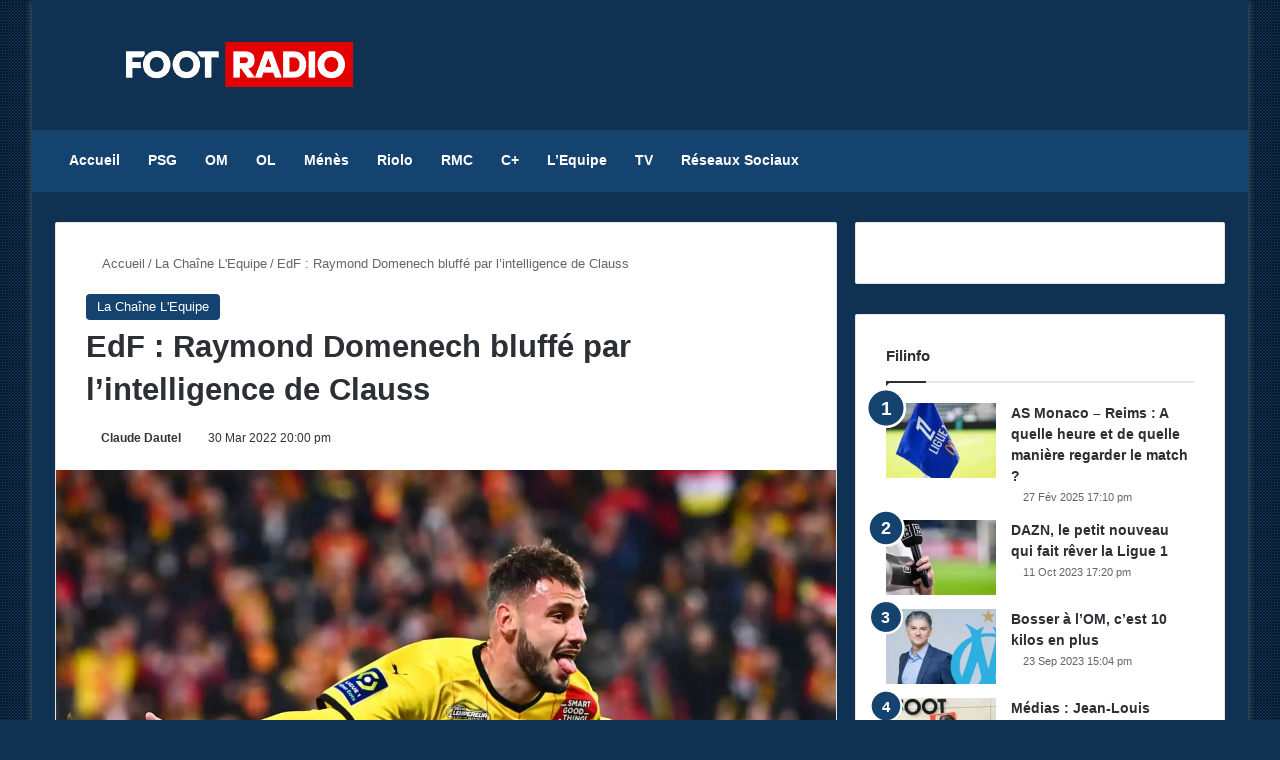

--- FILE ---
content_type: text/html; charset=UTF-8
request_url: https://footradio.com/la-chaine-lequipe/edf-raymond-domenech-bluffe-par-lintelligence-de-clauss
body_size: 24301
content:
<!DOCTYPE html><html
lang=fr-FR class data-skin=light prefix="og: https://ogp.me/ns#"><head><meta
charset="UTF-8"><link
rel=profile href=https://gmpg.org/xfn/11><meta
http-equiv='x-dns-prefetch-control' content='on'><link
rel=dns-prefetch href=//cdnjs.cloudflare.com><link
rel=dns-prefetch href=//ajax.googleapis.com><link
rel=dns-prefetch href=//fonts.googleapis.com><link
rel=dns-prefetch href=//fonts.gstatic.com><link
rel=dns-prefetch href=//s.gravatar.com><link
rel=dns-prefetch href=//www.google-analytics.com><title>EdF : Raymond Domenech bluffé par l&#039;intelligence de Clauss</title><meta
name="description" content="L&#039;équipe de France a étrillé l&#039;Afrique du Sud (5-0) ce mardi soir à Lille en match amical. La performance de Jonathan Clauss aura ravi certains fans et"><meta
name="robots" content="follow, index, max-snippet:-1, max-video-preview:-1, max-image-preview:large"><link
rel=canonical href=https://footradio.com/la-chaine-lequipe/edf-raymond-domenech-bluffe-par-lintelligence-de-clauss><meta
property="og:locale" content="fr_FR"><meta
property="og:type" content="article"><meta
property="og:title" content="EdF : Raymond Domenech bluffé par l&#039;intelligence de Clauss"><meta
property="og:description" content="L&#039;équipe de France a étrillé l&#039;Afrique du Sud (5-0) ce mardi soir à Lille en match amical. La performance de Jonathan Clauss aura ravi certains fans et"><meta
property="og:url" content="https://footradio.com/la-chaine-lequipe/edf-raymond-domenech-bluffe-par-lintelligence-de-clauss"><meta
property="og:site_name" content="FootRadio.com"><meta
property="article:section" content="La Chaîne L&#039;Equipe"><meta
property="og:image" content="https://footradio.com/wp-content/uploads/2021/11/Clauss-Lens-1800x1200.jpg"><meta
property="og:image:secure_url" content="https://footradio.com/wp-content/uploads/2021/11/Clauss-Lens-1800x1200.jpg"><meta
property="og:image:width" content="1220"><meta
property="og:image:height" content="813"><meta
property="og:image:alt" content="EdF : Raymond Domenech bluffé par l&#8217;intelligence de Clauss"><meta
property="og:image:type" content="image/jpeg"><meta
name="twitter:card" content="summary_large_image"><meta
name="twitter:title" content="EdF : Raymond Domenech bluffé par l&#039;intelligence de Clauss"><meta
name="twitter:description" content="L&#039;équipe de France a étrillé l&#039;Afrique du Sud (5-0) ce mardi soir à Lille en match amical. La performance de Jonathan Clauss aura ravi certains fans et"><meta
name="twitter:image" content="https://footradio.com/wp-content/uploads/2021/11/Clauss-Lens-1800x1200.jpg"><meta
name="twitter:label1" content="Écrit par"><meta
name="twitter:data1" content="Claude Dautel"><meta
name="twitter:label2" content="Temps de lecture"><meta
name="twitter:data2" content="1 minute"><link
rel=dns-prefetch href=//www.googletagmanager.com><link
rel=dns-prefetch href=//pagead2.googlesyndication.com><link
rel=alternate type=application/rss+xml title="FootRadio.com &raquo; Flux" href=https://footradio.com/feed><link
rel=alternate type=application/rss+xml title="FootRadio.com &raquo; Flux des commentaires" href=https://footradio.com/comments/feed><link
rel=alternate type=application/rss+xml title="FootRadio.com &raquo; EdF : Raymond Domenech bluffé par l&#8217;intelligence de Clauss Flux des commentaires" href=https://footradio.com/la-chaine-lequipe/edf-raymond-domenech-bluffe-par-lintelligence-de-clauss/feed><style>/*<![CDATA[*/:root{				
			--tie-preset-gradient-1: linear-gradient(135deg, rgba(6, 147, 227, 1) 0%, rgb(155, 81, 224) 100%);
			--tie-preset-gradient-2: linear-gradient(135deg, rgb(122, 220, 180) 0%, rgb(0, 208, 130) 100%);
			--tie-preset-gradient-3: linear-gradient(135deg, rgba(252, 185, 0, 1) 0%, rgba(255, 105, 0, 1) 100%);
			--tie-preset-gradient-4: linear-gradient(135deg, rgba(255, 105, 0, 1) 0%, rgb(207, 46, 46) 100%);
			--tie-preset-gradient-5: linear-gradient(135deg, rgb(238, 238, 238) 0%, rgb(169, 184, 195) 100%);
			--tie-preset-gradient-6: linear-gradient(135deg, rgb(74, 234, 220) 0%, rgb(151, 120, 209) 20%, rgb(207, 42, 186) 40%, rgb(238, 44, 130) 60%, rgb(251, 105, 98) 80%, rgb(254, 248, 76) 100%);
			--tie-preset-gradient-7: linear-gradient(135deg, rgb(255, 206, 236) 0%, rgb(152, 150, 240) 100%);
			--tie-preset-gradient-8: linear-gradient(135deg, rgb(254, 205, 165) 0%, rgb(254, 45, 45) 50%, rgb(107, 0, 62) 100%);
			--tie-preset-gradient-9: linear-gradient(135deg, rgb(255, 203, 112) 0%, rgb(199, 81, 192) 50%, rgb(65, 88, 208) 100%);
			--tie-preset-gradient-10: linear-gradient(135deg, rgb(255, 245, 203) 0%, rgb(182, 227, 212) 50%, rgb(51, 167, 181) 100%);
			--tie-preset-gradient-11: linear-gradient(135deg, rgb(202, 248, 128) 0%, rgb(113, 206, 126) 100%);
			--tie-preset-gradient-12: linear-gradient(135deg, rgb(2, 3, 129) 0%, rgb(40, 116, 252) 100%);
			--tie-preset-gradient-13: linear-gradient(135deg, #4D34FA, #ad34fa);
			--tie-preset-gradient-14: linear-gradient(135deg, #0057FF, #31B5FF);
			--tie-preset-gradient-15: linear-gradient(135deg, #FF007A, #FF81BD);
			--tie-preset-gradient-16: linear-gradient(135deg, #14111E, #4B4462);
			--tie-preset-gradient-17: linear-gradient(135deg, #F32758, #FFC581);

			
					--main-nav-background: #1f2024;
					--main-nav-secondry-background: rgba(0,0,0,0.2);
					--main-nav-primary-color: #0088ff;
					--main-nav-contrast-primary-color: #FFFFFF;
					--main-nav-text-color: #FFFFFF;
					--main-nav-secondry-text-color: rgba(225,255,255,0.5);
					--main-nav-main-border-color: rgba(255,255,255,0.07);
					--main-nav-secondry-border-color: rgba(255,255,255,0.04);
				
			}/*]]>*/</style><link
rel=alternate title="oEmbed (JSON)" type=application/json+oembed href="https://footradio.com/wp-json/oembed/1.0/embed?url=https%3A%2F%2Ffootradio.com%2Fla-chaine-lequipe%2Fedf-raymond-domenech-bluffe-par-lintelligence-de-clauss"><link
rel=alternate title="oEmbed (XML)" type=text/xml+oembed href="https://footradio.com/wp-json/oembed/1.0/embed?url=https%3A%2F%2Ffootradio.com%2Fla-chaine-lequipe%2Fedf-raymond-domenech-bluffe-par-lintelligence-de-clauss&#038;format=xml"><meta
name="viewport" content="width=device-width, initial-scale=1.0"><style id=wp-img-auto-sizes-contain-inline-css>img:is([sizes=auto i],[sizes^="auto," i]){contain-intrinsic-size:3000px 1500px}
/*# sourceURL=wp-img-auto-sizes-contain-inline-css */</style><style id=wp-emoji-styles-inline-css>img.wp-smiley, img.emoji {
		display: inline !important;
		border: none !important;
		box-shadow: none !important;
		height: 1em !important;
		width: 1em !important;
		margin: 0 0.07em !important;
		vertical-align: -0.1em !important;
		background: none !important;
		padding: 0 !important;
	}
/*# sourceURL=wp-emoji-styles-inline-css */</style><style id=wp-block-library-inline-css>/*<![CDATA[*/:root{--wp-block-synced-color:#7a00df;--wp-block-synced-color--rgb:122,0,223;--wp-bound-block-color:var(--wp-block-synced-color);--wp-editor-canvas-background:#ddd;--wp-admin-theme-color:#007cba;--wp-admin-theme-color--rgb:0,124,186;--wp-admin-theme-color-darker-10:#006ba1;--wp-admin-theme-color-darker-10--rgb:0,107,160.5;--wp-admin-theme-color-darker-20:#005a87;--wp-admin-theme-color-darker-20--rgb:0,90,135;--wp-admin-border-width-focus:2px}@media (min-resolution:192dpi){:root{--wp-admin-border-width-focus:1.5px}}.wp-element-button{cursor:pointer}:root .has-very-light-gray-background-color{background-color:#eee}:root .has-very-dark-gray-background-color{background-color:#313131}:root .has-very-light-gray-color{color:#eee}:root .has-very-dark-gray-color{color:#313131}:root .has-vivid-green-cyan-to-vivid-cyan-blue-gradient-background{background:linear-gradient(135deg,#00d084,#0693e3)}:root .has-purple-crush-gradient-background{background:linear-gradient(135deg,#34e2e4,#4721fb 50%,#ab1dfe)}:root .has-hazy-dawn-gradient-background{background:linear-gradient(135deg,#faaca8,#dad0ec)}:root .has-subdued-olive-gradient-background{background:linear-gradient(135deg,#fafae1,#67a671)}:root .has-atomic-cream-gradient-background{background:linear-gradient(135deg,#fdd79a,#004a59)}:root .has-nightshade-gradient-background{background:linear-gradient(135deg,#330968,#31cdcf)}:root .has-midnight-gradient-background{background:linear-gradient(135deg,#020381,#2874fc)}:root{--wp--preset--font-size--normal:16px;--wp--preset--font-size--huge:42px}.has-regular-font-size{font-size:1em}.has-larger-font-size{font-size:2.625em}.has-normal-font-size{font-size:var(--wp--preset--font-size--normal)}.has-huge-font-size{font-size:var(--wp--preset--font-size--huge)}.has-text-align-center{text-align:center}.has-text-align-left{text-align:left}.has-text-align-right{text-align:right}.has-fit-text{white-space:nowrap!important}#end-resizable-editor-section{display:none}.aligncenter{clear:both}.items-justified-left{justify-content:flex-start}.items-justified-center{justify-content:center}.items-justified-right{justify-content:flex-end}.items-justified-space-between{justify-content:space-between}.screen-reader-text{border:0;clip-path:inset(50%);height:1px;margin:-1px;overflow:hidden;padding:0;position:absolute;width:1px;word-wrap:normal!important}.screen-reader-text:focus{background-color:#ddd;clip-path:none;color:#444;display:block;font-size:1em;height:auto;left:5px;line-height:normal;padding:15px 23px 14px;text-decoration:none;top:5px;width:auto;z-index:100000}html :where(.has-border-color){border-style:solid}html :where([style*=border-top-color]){border-top-style:solid}html :where([style*=border-right-color]){border-right-style:solid}html :where([style*=border-bottom-color]){border-bottom-style:solid}html :where([style*=border-left-color]){border-left-style:solid}html :where([style*=border-width]){border-style:solid}html :where([style*=border-top-width]){border-top-style:solid}html :where([style*=border-right-width]){border-right-style:solid}html :where([style*=border-bottom-width]){border-bottom-style:solid}html :where([style*=border-left-width]){border-left-style:solid}html :where(img[class*=wp-image-]){height:auto;max-width:100%}:where(figure){margin:0 0 1em}html :where(.is-position-sticky){--wp-admin--admin-bar--position-offset:var(--wp-admin--admin-bar--height,0px)}@media screen and (max-width:600px){html :where(.is-position-sticky){--wp-admin--admin-bar--position-offset:0px}}

/*# sourceURL=wp-block-library-inline-css *//*]]>*/</style><style id=wp-block-heading-inline-css>h1:where(.wp-block-heading).has-background,h2:where(.wp-block-heading).has-background,h3:where(.wp-block-heading).has-background,h4:where(.wp-block-heading).has-background,h5:where(.wp-block-heading).has-background,h6:where(.wp-block-heading).has-background{padding:1.25em 2.375em}h1.has-text-align-left[style*=writing-mode]:where([style*=vertical-lr]),h1.has-text-align-right[style*=writing-mode]:where([style*=vertical-rl]),h2.has-text-align-left[style*=writing-mode]:where([style*=vertical-lr]),h2.has-text-align-right[style*=writing-mode]:where([style*=vertical-rl]),h3.has-text-align-left[style*=writing-mode]:where([style*=vertical-lr]),h3.has-text-align-right[style*=writing-mode]:where([style*=vertical-rl]),h4.has-text-align-left[style*=writing-mode]:where([style*=vertical-lr]),h4.has-text-align-right[style*=writing-mode]:where([style*=vertical-rl]),h5.has-text-align-left[style*=writing-mode]:where([style*=vertical-lr]),h5.has-text-align-right[style*=writing-mode]:where([style*=vertical-rl]),h6.has-text-align-left[style*=writing-mode]:where([style*=vertical-lr]),h6.has-text-align-right[style*=writing-mode]:where([style*=vertical-rl]){rotate:180deg}
/*# sourceURL=https://footradio.com/wp-includes/blocks/heading/style.min.css */</style><style id=wp-block-paragraph-inline-css>.is-small-text{font-size:.875em}.is-regular-text{font-size:1em}.is-large-text{font-size:2.25em}.is-larger-text{font-size:3em}.has-drop-cap:not(:focus):first-letter{float:left;font-size:8.4em;font-style:normal;font-weight:100;line-height:.68;margin:.05em .1em 0 0;text-transform:uppercase}body.rtl .has-drop-cap:not(:focus):first-letter{float:none;margin-left:.1em}p.has-drop-cap.has-background{overflow:hidden}:root :where(p.has-background){padding:1.25em 2.375em}:where(p.has-text-color:not(.has-link-color)) a{color:inherit}p.has-text-align-left[style*="writing-mode:vertical-lr"],p.has-text-align-right[style*="writing-mode:vertical-rl"]{rotate:180deg}
/*# sourceURL=https://footradio.com/wp-includes/blocks/paragraph/style.min.css */</style><style id=global-styles-inline-css>/*<![CDATA[*/:root{--wp--preset--aspect-ratio--square: 1;--wp--preset--aspect-ratio--4-3: 4/3;--wp--preset--aspect-ratio--3-4: 3/4;--wp--preset--aspect-ratio--3-2: 3/2;--wp--preset--aspect-ratio--2-3: 2/3;--wp--preset--aspect-ratio--16-9: 16/9;--wp--preset--aspect-ratio--9-16: 9/16;--wp--preset--color--black: #000000;--wp--preset--color--cyan-bluish-gray: #abb8c3;--wp--preset--color--white: #ffffff;--wp--preset--color--pale-pink: #f78da7;--wp--preset--color--vivid-red: #cf2e2e;--wp--preset--color--luminous-vivid-orange: #ff6900;--wp--preset--color--luminous-vivid-amber: #fcb900;--wp--preset--color--light-green-cyan: #7bdcb5;--wp--preset--color--vivid-green-cyan: #00d084;--wp--preset--color--pale-cyan-blue: #8ed1fc;--wp--preset--color--vivid-cyan-blue: #0693e3;--wp--preset--color--vivid-purple: #9b51e0;--wp--preset--color--global-color: #15436f;--wp--preset--gradient--vivid-cyan-blue-to-vivid-purple: linear-gradient(135deg,rgb(6,147,227) 0%,rgb(155,81,224) 100%);--wp--preset--gradient--light-green-cyan-to-vivid-green-cyan: linear-gradient(135deg,rgb(122,220,180) 0%,rgb(0,208,130) 100%);--wp--preset--gradient--luminous-vivid-amber-to-luminous-vivid-orange: linear-gradient(135deg,rgb(252,185,0) 0%,rgb(255,105,0) 100%);--wp--preset--gradient--luminous-vivid-orange-to-vivid-red: linear-gradient(135deg,rgb(255,105,0) 0%,rgb(207,46,46) 100%);--wp--preset--gradient--very-light-gray-to-cyan-bluish-gray: linear-gradient(135deg,rgb(238,238,238) 0%,rgb(169,184,195) 100%);--wp--preset--gradient--cool-to-warm-spectrum: linear-gradient(135deg,rgb(74,234,220) 0%,rgb(151,120,209) 20%,rgb(207,42,186) 40%,rgb(238,44,130) 60%,rgb(251,105,98) 80%,rgb(254,248,76) 100%);--wp--preset--gradient--blush-light-purple: linear-gradient(135deg,rgb(255,206,236) 0%,rgb(152,150,240) 100%);--wp--preset--gradient--blush-bordeaux: linear-gradient(135deg,rgb(254,205,165) 0%,rgb(254,45,45) 50%,rgb(107,0,62) 100%);--wp--preset--gradient--luminous-dusk: linear-gradient(135deg,rgb(255,203,112) 0%,rgb(199,81,192) 50%,rgb(65,88,208) 100%);--wp--preset--gradient--pale-ocean: linear-gradient(135deg,rgb(255,245,203) 0%,rgb(182,227,212) 50%,rgb(51,167,181) 100%);--wp--preset--gradient--electric-grass: linear-gradient(135deg,rgb(202,248,128) 0%,rgb(113,206,126) 100%);--wp--preset--gradient--midnight: linear-gradient(135deg,rgb(2,3,129) 0%,rgb(40,116,252) 100%);--wp--preset--font-size--small: 13px;--wp--preset--font-size--medium: 20px;--wp--preset--font-size--large: 36px;--wp--preset--font-size--x-large: 42px;--wp--preset--spacing--20: 0.44rem;--wp--preset--spacing--30: 0.67rem;--wp--preset--spacing--40: 1rem;--wp--preset--spacing--50: 1.5rem;--wp--preset--spacing--60: 2.25rem;--wp--preset--spacing--70: 3.38rem;--wp--preset--spacing--80: 5.06rem;--wp--preset--shadow--natural: 6px 6px 9px rgba(0, 0, 0, 0.2);--wp--preset--shadow--deep: 12px 12px 50px rgba(0, 0, 0, 0.4);--wp--preset--shadow--sharp: 6px 6px 0px rgba(0, 0, 0, 0.2);--wp--preset--shadow--outlined: 6px 6px 0px -3px rgb(255, 255, 255), 6px 6px rgb(0, 0, 0);--wp--preset--shadow--crisp: 6px 6px 0px rgb(0, 0, 0);}:where(.is-layout-flex){gap: 0.5em;}:where(.is-layout-grid){gap: 0.5em;}body .is-layout-flex{display: flex;}.is-layout-flex{flex-wrap: wrap;align-items: center;}.is-layout-flex > :is(*, div){margin: 0;}body .is-layout-grid{display: grid;}.is-layout-grid > :is(*, div){margin: 0;}:where(.wp-block-columns.is-layout-flex){gap: 2em;}:where(.wp-block-columns.is-layout-grid){gap: 2em;}:where(.wp-block-post-template.is-layout-flex){gap: 1.25em;}:where(.wp-block-post-template.is-layout-grid){gap: 1.25em;}.has-black-color{color: var(--wp--preset--color--black) !important;}.has-cyan-bluish-gray-color{color: var(--wp--preset--color--cyan-bluish-gray) !important;}.has-white-color{color: var(--wp--preset--color--white) !important;}.has-pale-pink-color{color: var(--wp--preset--color--pale-pink) !important;}.has-vivid-red-color{color: var(--wp--preset--color--vivid-red) !important;}.has-luminous-vivid-orange-color{color: var(--wp--preset--color--luminous-vivid-orange) !important;}.has-luminous-vivid-amber-color{color: var(--wp--preset--color--luminous-vivid-amber) !important;}.has-light-green-cyan-color{color: var(--wp--preset--color--light-green-cyan) !important;}.has-vivid-green-cyan-color{color: var(--wp--preset--color--vivid-green-cyan) !important;}.has-pale-cyan-blue-color{color: var(--wp--preset--color--pale-cyan-blue) !important;}.has-vivid-cyan-blue-color{color: var(--wp--preset--color--vivid-cyan-blue) !important;}.has-vivid-purple-color{color: var(--wp--preset--color--vivid-purple) !important;}.has-black-background-color{background-color: var(--wp--preset--color--black) !important;}.has-cyan-bluish-gray-background-color{background-color: var(--wp--preset--color--cyan-bluish-gray) !important;}.has-white-background-color{background-color: var(--wp--preset--color--white) !important;}.has-pale-pink-background-color{background-color: var(--wp--preset--color--pale-pink) !important;}.has-vivid-red-background-color{background-color: var(--wp--preset--color--vivid-red) !important;}.has-luminous-vivid-orange-background-color{background-color: var(--wp--preset--color--luminous-vivid-orange) !important;}.has-luminous-vivid-amber-background-color{background-color: var(--wp--preset--color--luminous-vivid-amber) !important;}.has-light-green-cyan-background-color{background-color: var(--wp--preset--color--light-green-cyan) !important;}.has-vivid-green-cyan-background-color{background-color: var(--wp--preset--color--vivid-green-cyan) !important;}.has-pale-cyan-blue-background-color{background-color: var(--wp--preset--color--pale-cyan-blue) !important;}.has-vivid-cyan-blue-background-color{background-color: var(--wp--preset--color--vivid-cyan-blue) !important;}.has-vivid-purple-background-color{background-color: var(--wp--preset--color--vivid-purple) !important;}.has-black-border-color{border-color: var(--wp--preset--color--black) !important;}.has-cyan-bluish-gray-border-color{border-color: var(--wp--preset--color--cyan-bluish-gray) !important;}.has-white-border-color{border-color: var(--wp--preset--color--white) !important;}.has-pale-pink-border-color{border-color: var(--wp--preset--color--pale-pink) !important;}.has-vivid-red-border-color{border-color: var(--wp--preset--color--vivid-red) !important;}.has-luminous-vivid-orange-border-color{border-color: var(--wp--preset--color--luminous-vivid-orange) !important;}.has-luminous-vivid-amber-border-color{border-color: var(--wp--preset--color--luminous-vivid-amber) !important;}.has-light-green-cyan-border-color{border-color: var(--wp--preset--color--light-green-cyan) !important;}.has-vivid-green-cyan-border-color{border-color: var(--wp--preset--color--vivid-green-cyan) !important;}.has-pale-cyan-blue-border-color{border-color: var(--wp--preset--color--pale-cyan-blue) !important;}.has-vivid-cyan-blue-border-color{border-color: var(--wp--preset--color--vivid-cyan-blue) !important;}.has-vivid-purple-border-color{border-color: var(--wp--preset--color--vivid-purple) !important;}.has-vivid-cyan-blue-to-vivid-purple-gradient-background{background: var(--wp--preset--gradient--vivid-cyan-blue-to-vivid-purple) !important;}.has-light-green-cyan-to-vivid-green-cyan-gradient-background{background: var(--wp--preset--gradient--light-green-cyan-to-vivid-green-cyan) !important;}.has-luminous-vivid-amber-to-luminous-vivid-orange-gradient-background{background: var(--wp--preset--gradient--luminous-vivid-amber-to-luminous-vivid-orange) !important;}.has-luminous-vivid-orange-to-vivid-red-gradient-background{background: var(--wp--preset--gradient--luminous-vivid-orange-to-vivid-red) !important;}.has-very-light-gray-to-cyan-bluish-gray-gradient-background{background: var(--wp--preset--gradient--very-light-gray-to-cyan-bluish-gray) !important;}.has-cool-to-warm-spectrum-gradient-background{background: var(--wp--preset--gradient--cool-to-warm-spectrum) !important;}.has-blush-light-purple-gradient-background{background: var(--wp--preset--gradient--blush-light-purple) !important;}.has-blush-bordeaux-gradient-background{background: var(--wp--preset--gradient--blush-bordeaux) !important;}.has-luminous-dusk-gradient-background{background: var(--wp--preset--gradient--luminous-dusk) !important;}.has-pale-ocean-gradient-background{background: var(--wp--preset--gradient--pale-ocean) !important;}.has-electric-grass-gradient-background{background: var(--wp--preset--gradient--electric-grass) !important;}.has-midnight-gradient-background{background: var(--wp--preset--gradient--midnight) !important;}.has-small-font-size{font-size: var(--wp--preset--font-size--small) !important;}.has-medium-font-size{font-size: var(--wp--preset--font-size--medium) !important;}.has-large-font-size{font-size: var(--wp--preset--font-size--large) !important;}.has-x-large-font-size{font-size: var(--wp--preset--font-size--x-large) !important;}
/*# sourceURL=global-styles-inline-css *//*]]>*/</style><style id=classic-theme-styles-inline-css>/*! This file is auto-generated */
.wp-block-button__link{color:#fff;background-color:#32373c;border-radius:9999px;box-shadow:none;text-decoration:none;padding:calc(.667em + 2px) calc(1.333em + 2px);font-size:1.125em}.wp-block-file__button{background:#32373c;color:#fff;text-decoration:none}
/*# sourceURL=/wp-includes/css/classic-themes.min.css */</style><link
rel=stylesheet href=https://footradio.com/wp-content/cache/minify/10dd7.css media=all><link
rel=stylesheet id=tie-css-print-css href='https://footradio.com/wp-content/themes/jannah/assets/css/print.css?ver=7.6.4' type=text/css media=print><style id=tie-css-print-inline-css>/*<![CDATA[*/.entry-header h1.entry-title{font-size: 31px;font-weight: 700;}#the-post .entry-content,#the-post .entry-content p{font-size: 17px;}#tie-body{background-color: #0f3253;}.background-overlay {background-attachment: fixed;background-image: url(https://footradio.com/wp-content/themes/jannah/assets/images/bg-dots.png);}:root:root{--brand-color: #15436f;--dark-brand-color: #00113d;--bright-color: #FFFFFF;--base-color: #2c2f34;}#reading-position-indicator{box-shadow: 0 0 10px rgba( 21,67,111,0.7);}#main-nav ul.menu > li.tie-current-menu > a,#main-nav ul.menu > li:hover > a,#main-nav .spinner > div,.main-menu .mega-links-head:after{background-color: !important;}#main-nav a,#main-nav .dropdown-social-icons li a span,#autocomplete-suggestions.search-in-main-nav a {color: #FFFFFF !important;}#main-nav .main-menu ul.menu > li.tie-current-menu,#theme-header nav .menu > li > .menu-sub-content{border-color: ;}#main-nav .spinner-circle:after{color: !important;}:root:root{--brand-color: #15436f;--dark-brand-color: #00113d;--bright-color: #FFFFFF;--base-color: #2c2f34;}#reading-position-indicator{box-shadow: 0 0 10px rgba( 21,67,111,0.7);}#main-nav ul.menu > li.tie-current-menu > a,#main-nav ul.menu > li:hover > a,#main-nav .spinner > div,.main-menu .mega-links-head:after{background-color: !important;}#main-nav a,#main-nav .dropdown-social-icons li a span,#autocomplete-suggestions.search-in-main-nav a {color: #FFFFFF !important;}#main-nav .main-menu ul.menu > li.tie-current-menu,#theme-header nav .menu > li > .menu-sub-content{border-color: ;}#main-nav .spinner-circle:after{color: !important;}#header-notification-bar{background: var( --tie-preset-gradient-13 );}#header-notification-bar{--tie-buttons-color: #FFFFFF;--tie-buttons-border-color: #FFFFFF;--tie-buttons-hover-color: #e1e1e1;--tie-buttons-hover-text: #000000;}#header-notification-bar{--tie-buttons-text: #000000;}#main-nav,#main-nav .menu-sub-content,#main-nav .comp-sub-menu,#main-nav ul.cats-vertical li a.is-active,#main-nav ul.cats-vertical li a:hover,#autocomplete-suggestions.search-in-main-nav{background-color: #15436f;}#main-nav{border-width: 0;}#theme-header #main-nav:not(.fixed-nav){bottom: 0;}#main-nav .icon-basecloud-bg:after{color: #15436f;}#autocomplete-suggestions.search-in-main-nav{border-color: rgba(255,255,255,0.07);}.main-nav-boxed #main-nav .main-menu-wrapper{border-width: 0;}#tie-container #tie-wrapper,.post-layout-8 #content{background-color: #0f3253;}#footer{background-color: #ffffff;}#site-info{background-color: #f6f6f6;}@media (max-width: 991px) {#tie-wrapper #theme-header,#tie-wrapper #theme-header #main-nav .main-menu-wrapper,#tie-wrapper #theme-header .logo-container{background: transparent;}#tie-wrapper #theme-header .logo-container,#tie-wrapper #theme-header .logo-container.fixed-nav,#tie-wrapper #theme-header #main-nav {background-color: #fcfcfc;}.mobile-header-components .components .comp-sub-menu{background-color: #fcfcfc;}}#tie-wrapper #theme-header{background-color: #0f3253;}#footer .posts-list-counter .posts-list-items li.widget-post-list:before{border-color: #ffffff;}#footer .timeline-widget a .date:before{border-color: rgba(255,255,255,0.8);}#footer .footer-boxed-widget-area,#footer textarea,#footer input:not([type=submit]),#footer select,#footer code,#footer kbd,#footer pre,#footer samp,#footer .show-more-button,#footer .slider-links .tie-slider-nav span,#footer #wp-calendar,#footer #wp-calendar tbody td,#footer #wp-calendar thead th,#footer .widget.buddypress .item-options a{border-color: rgba(0,0,0,0.1);}#footer .social-statistics-widget .white-bg li.social-icons-item a,#footer .widget_tag_cloud .tagcloud a,#footer .latest-tweets-widget .slider-links .tie-slider-nav span,#footer .widget_layered_nav_filters a{border-color: rgba(0,0,0,0.1);}#footer .social-statistics-widget .white-bg li:before{background: rgba(0,0,0,0.1);}.site-footer #wp-calendar tbody td{background: rgba(0,0,0,0.02);}#footer .white-bg .social-icons-item a span.followers span,#footer .circle-three-cols .social-icons-item a .followers-num,#footer .circle-three-cols .social-icons-item a .followers-name{color: rgba(0,0,0,0.8);}#footer .timeline-widget ul:before,#footer .timeline-widget a:not(:hover) .date:before{background-color: #e1e1e1;}#footer .widget-title,#footer .widget-title a:not(:hover){color: #333333;}#footer,#footer textarea,#footer input:not([type='submit']),#footer select,#footer #wp-calendar tbody,#footer .tie-slider-nav li span:not(:hover),#footer .widget_categories li a:before,#footer .widget_product_categories li a:before,#footer .widget_layered_nav li a:before,#footer .widget_archive li a:before,#footer .widget_nav_menu li a:before,#footer .widget_meta li a:before,#footer .widget_pages li a:before,#footer .widget_recent_entries li a:before,#footer .widget_display_forums li a:before,#footer .widget_display_views li a:before,#footer .widget_rss li a:before,#footer .widget_display_stats dt:before,#footer .subscribe-widget-content h3,#footer .about-author .social-icons a:not(:hover) span{color: #555555;}#footer post-widget-body .meta-item,#footer .post-meta,#footer .stream-title,#footer.dark-skin .timeline-widget .date,#footer .wp-caption .wp-caption-text,#footer .rss-date{color: rgba(85,85,85,0.7);}#footer input::-moz-placeholder{color: #555555;}#footer input:-moz-placeholder{color: #555555;}#footer input:-ms-input-placeholder{color: #555555;}#footer input::-webkit-input-placeholder{color: #555555;}.site-footer.dark-skin a:not(:hover){color: #333333;}.site-footer.dark-skin a:hover,#footer .stars-rating-active,#footer .twitter-icon-wrap span,.block-head-4.magazine2 #footer .tabs li a{color: #f28776;}#footer .circle_bar{stroke: #f28776;}#footer .widget.buddypress .item-options a.selected,#footer .widget.buddypress .item-options a.loading,#footer .tie-slider-nav span:hover,.block-head-4.magazine2 #footer .tabs{border-color: #f28776;}.magazine2:not(.block-head-4) #footer .tabs a:hover,.magazine2:not(.block-head-4) #footer .tabs .active a,.magazine1 #footer .tabs a:hover,.magazine1 #footer .tabs .active a,.block-head-4.magazine2 #footer .tabs.tabs .active a,.block-head-4.magazine2 #footer .tabs > .active a:before,.block-head-4.magazine2 #footer .tabs > li.active:nth-child(n) a:after,#footer .digital-rating-static,#footer .timeline-widget li a:hover .date:before,#footer #wp-calendar #today,#footer .posts-list-counter .posts-list-items li.widget-post-list:before,#footer .cat-counter span,#footer.dark-skin .the-global-title:after,#footer .button,#footer [type='submit'],#footer .spinner > div,#footer .widget.buddypress .item-options a.selected,#footer .widget.buddypress .item-options a.loading,#footer .tie-slider-nav span:hover,#footer .fullwidth-area .tagcloud a:hover{background-color: #f28776;color: #FFFFFF;}.block-head-4.magazine2 #footer .tabs li a:hover{color: #d46958;}.block-head-4.magazine2 #footer .tabs.tabs .active a:hover,#footer .widget.buddypress .item-options a.selected,#footer .widget.buddypress .item-options a.loading,#footer .tie-slider-nav span:hover{color: #FFFFFF !important;}#footer .button:hover,#footer [type='submit']:hover{background-color: #d46958;color: #FFFFFF;}#site-info,#site-info ul.social-icons li a:not(:hover) span{color: #555555;}#footer .site-info a:not(:hover){color: #333333;}#footer .site-info a:hover{color: #000000;}.tie-cat-344,.tie-cat-item-344 > span{background-color:#e67e22 !important;color:#FFFFFF !important;}.tie-cat-344:after{border-top-color:#e67e22 !important;}.tie-cat-344:hover{background-color:#c86004 !important;}.tie-cat-344:hover:after{border-top-color:#c86004 !important;}.tie-cat-354,.tie-cat-item-354 > span{background-color:#2ecc71 !important;color:#FFFFFF !important;}.tie-cat-354:after{border-top-color:#2ecc71 !important;}.tie-cat-354:hover{background-color:#10ae53 !important;}.tie-cat-354:hover:after{border-top-color:#10ae53 !important;}.tie-cat-357,.tie-cat-item-357 > span{background-color:#9b59b6 !important;color:#FFFFFF !important;}.tie-cat-357:after{border-top-color:#9b59b6 !important;}.tie-cat-357:hover{background-color:#7d3b98 !important;}.tie-cat-357:hover:after{border-top-color:#7d3b98 !important;}.tie-cat-358,.tie-cat-item-358 > span{background-color:#34495e !important;color:#FFFFFF !important;}.tie-cat-358:after{border-top-color:#34495e !important;}.tie-cat-358:hover{background-color:#162b40 !important;}.tie-cat-358:hover:after{border-top-color:#162b40 !important;}.tie-cat-360,.tie-cat-item-360 > span{background-color:#795548 !important;color:#FFFFFF !important;}.tie-cat-360:after{border-top-color:#795548 !important;}.tie-cat-360:hover{background-color:#5b372a !important;}.tie-cat-360:hover:after{border-top-color:#5b372a !important;}.tie-cat-361,.tie-cat-item-361 > span{background-color:#4CAF50 !important;color:#FFFFFF !important;}.tie-cat-361:after{border-top-color:#4CAF50 !important;}.tie-cat-361:hover{background-color:#2e9132 !important;}.tie-cat-361:hover:after{border-top-color:#2e9132 !important;}@media (max-width: 991px){.side-aside #mobile-menu .menu > li{border-color: rgba(255,255,255,0.05);}}@media (max-width: 991px){.side-aside.normal-side{background-color: #0a0a0a;}}
/*# sourceURL=tie-css-print-inline-css *//*]]>*/</style><script data-wpmeteor-nooptimize=true >var _wpmeteor={"gdpr":true,"rdelay":86400000,"preload":true,"elementor-animations":true,"elementor-pp":true,"v":"3.4.16","rest_url":"https:\/\/footradio.com\/wp-json\/"};(()=>{try{new MutationObserver(function(){}),new Promise(function(){}),Object.assign({},{}),document.fonts.ready.then(function(){})}catch{s="wpmeteordisable=1",i=document.location.href,i.match(/[?&]wpmeteordisable/)||(o="",i.indexOf("?")==-1?i.indexOf("#")==-1?o=i+"?"+s:o=i.replace("#","?"+s+"#"):i.indexOf("#")==-1?o=i+"&"+s:o=i.replace("#","&"+s+"#"),document.location.href=o)}var s,i,o;})();</script><script data-wpmeteor-nooptimize=true >(()=>{var v="addEventListener",ue="removeEventListener",p="getAttribute",L="setAttribute",pe="removeAttribute",N="hasAttribute",St="querySelector",F=St+"All",U="appendChild",Q="removeChild",fe="createElement",T="tagName",Ae="getOwnPropertyDescriptor",y="prototype",W="__lookupGetter__",Ee="__lookupSetter__",m="DOMContentLoaded",f="load",B="pageshow",me="error";var d=window,c=document,Te=c.documentElement;var $=console.error;var Ke=!0,X=class{constructor(){this.known=[]}init(){let t,n,s=(r,a)=>{if(Ke&&r&&r.fn&&!r.__wpmeteor){let o=function(i){return i===r?this:(c[v](m,l=>{i.call(c,r,l,"jQueryMock")}),this)};this.known.push([r,r.fn.ready,r.fn.init?.prototype?.ready]),r.fn.ready=o,r.fn.init?.prototype?.ready&&(r.fn.init.prototype.ready=o),r.__wpmeteor=!0}return r};window.jQuery||window.$,Object.defineProperty(window,"jQuery",{get(){return t},set(r){t=s(r,"jQuery")},configurable:!0}),Object.defineProperty(window,"$",{get(){return n},set(r){n=s(r,"$")},configurable:!0})}unmock(){this.known.forEach(([t,n,s])=>{t.fn.ready=n,t.fn.init?.prototype?.ready&&s&&(t.fn.init.prototype.ready=s)}),Ke=!1}};var ge="fpo:first-interaction",he="fpo:replay-captured-events";var Je="fpo:element-loaded",Se="fpo:images-loaded",M="fpo:the-end";var Z="click",V=window,Qe=V.addEventListener.bind(V),Xe=V.removeEventListener.bind(V),Ge="removeAttribute",ve="getAttribute",Gt="setAttribute",Ne=["touchstart","touchmove","touchend","touchcancel","keydown","wheel"],Ze=["mouseover","mouseout",Z],Nt=["touchstart","touchend","touchcancel","mouseover","mouseout",Z],R="data-wpmeteor-";var Ue="dispatchEvent",je=e=>{let t=new MouseEvent(Z,{view:e.view,bubbles:!0,cancelable:!0});return Object.defineProperty(t,"target",{writable:!1,value:e.target}),t},Be=class{static capture(){let t=!1,[,n,s]=`${window.Promise}`.split(/[\s[(){]+/s);if(V["__"+s+n])return;let r=[],a=o=>{if(o.target&&Ue in o.target){if(!o.isTrusted)return;if(o.cancelable&&!Ne.includes(o.type))try{o.preventDefault()}catch{}o.stopImmediatePropagation(),o.type===Z?r.push(je(o)):Nt.includes(o.type)&&r.push(o),o.target[Gt](R+o.type,!0),t||(t=!0,V[Ue](new CustomEvent(ge)))}};V.addEventListener(he,()=>{Ze.forEach(l=>Xe(l,a,{passive:!1,capture:!0})),Ne.forEach(l=>Xe(l,a,{passive:!0,capture:!0}));let o;for(;o=r.shift();){var i=o.target;i[ve](R+"touchstart")&&i[ve](R+"touchend")&&!i[ve](R+Z)?(i[ve](R+"touchmove")||r.push(je(o)),i[Ge](R+"touchstart"),i[Ge](R+"touchend")):i[Ge](R+o.type),i[Ue](o)}}),Ze.forEach(o=>Qe(o,a,{passive:!1,capture:!0})),Ne.forEach(o=>Qe(o,a,{passive:!0,capture:!0}))}};var et=Be;var j=class{constructor(){this.l=[]}emit(t,n=null){this.l[t]&&this.l[t].forEach(s=>s(n))}on(t,n){this.l[t]||=[],this.l[t].push(n)}off(t,n){this.l[t]=(this.l[t]||[]).filter(s=>s!==n)}};var D=new j;var ye=c[fe]("span");ye[L]("id","elementor-device-mode");ye[L]("class","elementor-screen-only");var Ut=!1,tt=()=>(Ut||c.body[U](ye),getComputedStyle(ye,":after").content.replace(/"/g,""));var rt=e=>e[p]("class")||"",nt=(e,t)=>e[L]("class",t),st=()=>{d[v](f,function(){let e=tt(),t=Math.max(Te.clientWidth||0,d.innerWidth||0),n=Math.max(Te.clientHeight||0,d.innerHeight||0),s=["_animation_"+e,"animation_"+e,"_animation","_animation","animation"];Array.from(c[F](".elementor-invisible")).forEach(r=>{let a=r.getBoundingClientRect();if(a.top+d.scrollY<=n&&a.left+d.scrollX<t)try{let i=JSON.parse(r[p]("data-settings"));if(i.trigger_source)return;let l=i._animation_delay||i.animation_delay||0,u,E;for(var o=0;o<s.length;o++)if(i[s[o]]){E=s[o],u=i[E];break}if(u){let q=rt(r),J=u==="none"?q:q+" animated "+u,At=setTimeout(()=>{nt(r,J.replace(/\belementor-invisible\b/,"")),s.forEach(Tt=>delete i[Tt]),r[L]("data-settings",JSON.stringify(i))},l);D.on("fi",()=>{clearTimeout(At),nt(r,rt(r).replace(new RegExp("\b"+u+"\b"),""))})}}catch(i){console.error(i)}})})};var ot="data-in-mega_smartmenus",it=()=>{let e=c[fe]("div");e.innerHTML='<span class="sub-arrow --wp-meteor"><i class=fa aria-hidden=true></i></span>';let t=e.firstChild,n=s=>{let r=[];for(;s=s.previousElementSibling;)r.push(s);return r};c[v](m,function(){Array.from(c[F](".pp-advanced-menu ul")).forEach(s=>{if(s[p](ot))return;(s[p]("class")||"").match(/\bmega-menu\b/)&&s[F]("ul").forEach(o=>{o[L](ot,!0)});let r=n(s),a=r.filter(o=>o).filter(o=>o[T]==="A").pop();if(a||(a=r.map(o=>Array.from(o[F]("a"))).filter(o=>o).flat().pop()),a){let o=t.cloneNode(!0);a[U](o),new MutationObserver(l=>{l.forEach(({addedNodes:u})=>{u.forEach(E=>{if(E.nodeType===1&&E[T]==="SPAN")try{a[Q](o)}catch{}})})}).observe(a,{childList:!0})}})})};var w="readystatechange",A="message";var Y="SCRIPT",g="data-wpmeteor-",b=Object.defineProperty,Ve=Object.defineProperties,P="javascript/blocked",Pe=/^\s*(application|text)\/javascript|module\s*$/i,mt="requestAnimationFrame",gt="requestIdleCallback",ie="setTimeout",Ie="__dynamic",I=d.constructor.name+"::",ce=c.constructor.name+"::",ht=function(e,t){t=t||d;for(var n=0;n<this.length;n++)e.call(t,this[n],n,this)};"NodeList"in d&&!NodeList[y].forEach&&(NodeList[y].forEach=ht);"HTMLCollection"in d&&!HTMLCollection[y].forEach&&(HTMLCollection[y].forEach=ht);_wpmeteor["elementor-animations"]&&st(),_wpmeteor["elementor-pp"]&&it();var _e=[],Le=[],ee=[],se=!1,k=[],h={},He=!1,Bt=0,H=c.visibilityState==="visible"?d[mt]:d[ie],vt=d[gt]||H;c[v]("visibilitychange",()=>{H=c.visibilityState==="visible"?d[mt]:d[ie],vt=d[gt]||H});var C=d[ie],De,z=["src","type"],x=Object,te="definePropert";x[te+"y"]=(e,t,n)=>{if(e===d&&["jQuery","onload"].indexOf(t)>=0||(e===c||e===c.body)&&["readyState","write","writeln","on"+w].indexOf(t)>=0)return["on"+w,"on"+f].indexOf(t)&&n.set&&(h["on"+w]=h["on"+w]||[],h["on"+w].push(n.set)),e;if(e instanceof HTMLScriptElement&&z.indexOf(t)>=0){if(!e[t+"__def"]){let s=x[Ae](e,t);b(e,t,{set(r){return e[t+"__set"]?e[t+"__set"].call(e,r):s.set.call(e,r)},get(){return e[t+"__get"]?e[t+"__get"].call(e):s.get.call(e)}}),e[t+"__def"]=!0}return n.get&&(e[t+"__get"]=n.get),n.set&&(e[t+"__set"]=n.set),e}return b(e,t,n)};x[te+"ies"]=(e,t)=>{for(let n in t)x[te+"y"](e,n,t[n]);for(let n of x.getOwnPropertySymbols(t))x[te+"y"](e,n,t[n]);return e};var qe=EventTarget[y][v],yt=EventTarget[y][ue],ae=qe.bind(c),Ct=yt.bind(c),G=qe.bind(d),_t=yt.bind(d),Lt=Document[y].createElement,le=Lt.bind(c),de=c.__proto__[W]("readyState").bind(c),ct="loading";b(c,"readyState",{get(){return ct},set(e){return ct=e}});var at=e=>k.filter(([t,,n],s)=>{if(!(e.indexOf(t.type)<0)){n||(n=t.target);try{let r=n.constructor.name+"::"+t.type;for(let a=0;a<h[r].length;a++)if(h[r][a]){let o=r+"::"+s+"::"+a;if(!xe[o])return!0}}catch{}}}).length,oe,xe={},K=e=>{k.forEach(([t,n,s],r)=>{if(!(e.indexOf(t.type)<0)){s||(s=t.target);try{let a=s.constructor.name+"::"+t.type;if((h[a]||[]).length)for(let o=0;o<h[a].length;o++){let i=h[a][o];if(i){let l=a+"::"+r+"::"+o;if(!xe[l]){xe[l]=!0,c.readyState=n,oe=a;try{Bt++,!i[y]||i[y].constructor===i?i.bind(s)(t):i(t)}catch(u){$(u,i)}oe=null}}}}catch(a){$(a)}}})};ae(m,e=>{k.push([new e.constructor(m,e),de(),c])});ae(w,e=>{k.push([new e.constructor(w,e),de(),c])});G(m,e=>{k.push([new e.constructor(m,e),de(),d])});G(f,e=>{He=!0,k.push([new e.constructor(f,e),de(),d]),O||K([m,w,A,f,B])});G(B,e=>{k.push([new e.constructor(B,e),de(),d]),O||K([m,w,A,f,B])});var wt=e=>{k.push([e,c.readyState,d])},Ot=d[W]("onmessage"),Rt=d[Ee]("onmessage"),Pt=()=>{_t(A,wt),(h[I+"message"]||[]).forEach(e=>{G(A,e)}),b(d,"onmessage",{get:Ot,set:Rt})};G(A,wt);var Dt=new X;Dt.init();var Fe=()=>{!O&&!se&&(O=!0,c.readyState="loading",H($e),H(S)),He||G(f,()=>{Fe()})};G(ge,()=>{Fe()});D.on(Se,()=>{Fe()});_wpmeteor.rdelay>=0&&et.capture();var re=[-1],Ce=e=>{re=re.filter(t=>t!==e.target),re.length||C(D.emit.bind(D,M))};var O=!1,S=()=>{let e=_e.shift();if(e)e[p](g+"src")?e[N]("async")||e[Ie]?(e.isConnected&&(re.push(e),setTimeout(Ce,1e3,{target:e})),Oe(e,Ce),C(S)):Oe(e,C.bind(null,S)):(e.origtype==P&&Oe(e),C(S));else if(Le.length)_e.push(...Le),Le.length=0,C(S);else if(at([m,w,A]))K([m,w,A]),C(S);else if(He)if(at([f,B,A]))K([f,B,A]),C(S);else if(re.length>1)vt(S);else if(ee.length)_e.push(...ee),ee.length=0,C(S);else{if(d.RocketLazyLoadScripts)try{RocketLazyLoadScripts.run()}catch(t){$(t)}c.readyState="complete",Pt(),Dt.unmock(),O=!1,se=!0,d[ie](()=>Ce({target:-1}))}else O=!1},xt=e=>{let t=le(Y),n=e.attributes;for(var s=n.length-1;s>=0;s--)n[s].name.startsWith(g)||t[L](n[s].name,n[s].value);let r=e[p](g+"type");r?t.type=r:t.type="text/javascript",(e.textContent||"").match(/^\s*class RocketLazyLoadScripts/)?t.textContent=e.textContent.replace(/^\s*class\s*RocketLazyLoadScripts/,"window.RocketLazyLoadScripts=class").replace("RocketLazyLoadScripts.run();",""):t.textContent=e.textContent;for(let a of["onload","onerror","onreadystatechange"])e[a]&&(t[a]=e[a]);return t},Oe=(e,t)=>{let n=e[p](g+"src");if(n){let s=qe.bind(e);e.isConnected&&t&&(s(f,t),s(me,t)),e.origtype=e[p](g+"type")||"text/javascript",e.origsrc=n,(!e.isConnected||e[N]("nomodule")||e.type&&!Pe.test(e.type))&&t&&t(new Event(f,{target:e}))}else e.origtype===P?(e.origtype=e[p](g+"type")||"text/javascript",e[pe]("integrity"),e.textContent=e.textContent+`
`):t&&t(new Event(f,{target:e}))},We=(e,t)=>{let n=(h[e]||[]).indexOf(t);if(n>=0)return h[e][n]=void 0,!0},lt=(e,t,...n)=>{if("HTMLDocument::"+m==oe&&e===m&&!t.toString().match(/jQueryMock/)){D.on(M,c[v].bind(c,e,t,...n));return}if(t&&(e===m||e===w)){let s=ce+e;h[s]=h[s]||[],h[s].push(t),se&&K([e]);return}return ae(e,t,...n)},dt=(e,t,...n)=>{if(e===m){let s=ce+e;We(s,t)}return Ct(e,t,...n)};Ve(c,{[v]:{get(){return lt},set(){return lt}},[ue]:{get(){return dt},set(){return dt}}});var ne=c.createDocumentFragment(),$e=()=>{ne.hasChildNodes()&&(c.head[U](ne),ne=c.createDocumentFragment())},ut={},we=e=>{if(e)try{let t=new URL(e,c.location.href),n=t.origin;if(n&&!ut[n]&&c.location.host!==t.host){let s=le("link");s.rel="preconnect",s.href=n,ne[U](s),ut[n]=!0,O&&H($e)}}catch{}},be={},kt=(e,t,n,s)=>{let r=le("link");r.rel=t?"modulepre"+f:"pre"+f,r.as="script",n&&r[L]("crossorigin",n),s&&r[L]("integrity",s);try{e=new URL(e,c.location.href).href}catch{}r.href=e,ne[U](r),be[e]=!0,O&&H($e)},ke=function(...e){let t=le(...e);if(!e||e[0].toUpperCase()!==Y||!O)return t;let n=t[L].bind(t),s=t[p].bind(t),r=t[pe].bind(t),a=t[N].bind(t),o=t[W]("attributes").bind(t);return z.forEach(i=>{let l=t[W](i).bind(t),u=t[Ee](i).bind(t);x[te+"y"](t,i,{set(E){return i==="type"&&E&&!Pe.test(E)?n(i,E):((i==="src"&&E||i==="type"&&E&&t.origsrc)&&n("type",P),E?n(g+i,E):r(g+i))},get(){let E=t[p](g+i);if(i==="src")try{return new URL(E,c.location.href).href}catch{}return E}}),b(t,"orig"+i,{set(E){return u(E)},get(){return l()}})}),t[L]=function(i,l){if(z.includes(i))return i==="type"&&l&&!Pe.test(l)?n(i,l):((i==="src"&&l||i==="type"&&l&&t.origsrc)&&n("type",P),l?n(g+i,l):r(g+i));n(i,l)},t[p]=function(i){let l=z.indexOf(i)>=0?s(g+i):s(i);if(i==="src")try{return new URL(l,c.location.href).href}catch{}return l},t[N]=function(i){return z.indexOf(i)>=0?a(g+i):a(i)},b(t,"attributes",{get(){return[...o()].filter(l=>l.name!=="type").map(l=>({name:l.name.match(new RegExp(g))?l.name.replace(g,""):l.name,value:l.value}))}}),t[Ie]=!0,t};Object.defineProperty(Document[y],"createElement",{set(e){e!==ke&&(De=e)},get(){return De||ke}});var Re=new Set,ze=new MutationObserver(e=>{e.forEach(({removedNodes:t,addedNodes:n,target:s})=>{t.forEach(r=>{r.nodeType===1&&Y===r[T]&&"origtype"in r&&Re.delete(r)}),n.forEach(r=>{if(r.nodeType===1)if(Y===r[T]){if("origtype"in r){if(r.origtype!==P)return}else if(r[p]("type")!==P)return;"origtype"in r||z.forEach(o=>{let i=r[W](o).bind(r),l=r[Ee](o).bind(r);b(r,"orig"+o,{set(u){return l(u)},get(){return i()}})});let a=r[p](g+"src");if(Re.has(r)&&$("Inserted twice",r),r.parentNode){Re.add(r);let o=r[p](g+"type");(a||"").match(/\/gtm.js\?/)||r[N]("async")||r[Ie]?(ee.push(r),we(a)):r[N]("defer")||o==="module"?(Le.push(r),we(a)):(a&&!r[N]("nomodule")&&!be[a]&&kt(a,o==="module",r[N]("crossorigin")&&r[p]("crossorigin"),r[p]("integrity")),_e.push(r))}else r[v](f,o=>o.target.parentNode[Q](o.target)),r[v](me,o=>o.target.parentNode[Q](o.target)),s[U](r)}else r[T]==="LINK"&&r[p]("as")==="script"&&(be[r[p]("href")]=!0)})})}),bt={childList:!0,subtree:!0};ze.observe(c.documentElement,bt);var Mt=HTMLElement[y].attachShadow;HTMLElement[y].attachShadow=function(e){let t=Mt.call(this,e);return e.mode==="open"&&ze.observe(t,bt),t};(()=>{let e=x[Ae](HTMLIFrameElement[y],"src");b(HTMLIFrameElement[y],"src",{get(){return this.dataset.fpoSrc?this.dataset.fpoSrc:e.get.call(this)},set(t){delete this.dataset.fpoSrc,e.set.call(this,t)}})})();D.on(M,()=>{(!De||De===ke)&&(Document[y].createElement=Lt,ze.disconnect()),dispatchEvent(new CustomEvent(he)),dispatchEvent(new CustomEvent(M))});var Me=e=>{let t,n;!c.currentScript||!c.currentScript.parentNode?(t=c.body,n=t.lastChild):(n=c.currentScript,t=n.parentNode);try{let s=le("div");s.innerHTML=e,Array.from(s.childNodes).forEach(r=>{r.nodeName===Y?t.insertBefore(xt(r),n):t.insertBefore(r,n)})}catch(s){$(s)}},pt=e=>Me(e+`
`);Ve(c,{write:{get(){return Me},set(e){return Me=e}},writeln:{get(){return pt},set(e){return pt=e}}});var ft=(e,t,...n)=>{if(I+m==oe&&e===m&&!t.toString().match(/jQueryMock/)){D.on(M,d[v].bind(d,e,t,...n));return}if(I+f==oe&&e===f){D.on(M,d[v].bind(d,e,t,...n));return}if(t&&(e===f||e===B||e===m||e===A&&!se)){let s=e===m?ce+e:I+e;h[s]=h[s]||[],h[s].push(t),se&&K([e]);return}return G(e,t,...n)},Et=(e,t,...n)=>{if(e===f||e===m||e===B){let s=e===m?ce+e:I+e;We(s,t)}return _t(e,t,...n)};Ve(d,{[v]:{get(){return ft},set(){return ft}},[ue]:{get(){return Et},set(){return Et}}});var Ye=e=>{let t;return{get(){return t},set(n){return t&&We(e,n),h[e]=h[e]||[],h[e].push(n),t=n}}};G(Je,e=>{let{target:t,event:n}=e.detail,s=t===d?c.body:t,r=s[p](g+"on"+n.type);s[pe](g+"on"+n.type);try{let a=new Function("event",r);t===d?d[v](f,a.bind(t,n)):a.call(t,n)}catch(a){console.err(a)}});{let e=Ye(I+f);b(d,"onload",e),ae(m,()=>{b(c.body,"onload",e)})}b(c,"onreadystatechange",Ye(ce+w));b(d,"onmessage",Ye(I+A));(()=>{let e=d.innerHeight,t=d.innerWidth,n=r=>{let o={"4g":1250,"3g":2500,"2g":2500}[(navigator.connection||{}).effectiveType]||0,i=r.getBoundingClientRect(),l={top:-1*e-o,left:-1*t-o,bottom:e+o,right:t+o};return!(i.left>=l.right||i.right<=l.left||i.top>=l.bottom||i.bottom<=l.top)},s=(r=!0)=>{let a=1,o=-1,i={},l=()=>{o++,--a||d[ie](D.emit.bind(D,Se),_wpmeteor.rdelay)};Array.from(c.getElementsByTagName("*")).forEach(u=>{let E,q,J;if(u[T]==="IMG"){let _=u.currentSrc||u.src;_&&!i[_]&&!_.match(/^data:/i)&&((u.loading||"").toLowerCase()!=="lazy"||n(u))&&(E=_)}else if(u[T]===Y)we(u[p](g+"src"));else if(u[T]==="LINK"&&u[p]("as")==="script"&&["pre"+f,"modulepre"+f].indexOf(u[p]("rel"))>=0)be[u[p]("href")]=!0;else if((q=d.getComputedStyle(u))&&(J=(q.backgroundImage||"").match(/^url\s*\((.*?)\)/i))&&(J||[]).length){let _=J[0].slice(4,-1).replace(/"/g,"");!i[_]&&!_.match(/^data:/i)&&(E=_)}if(E){i[E]=!0;let _=new Image;r&&(a++,_[v](f,l),_[v](me,l)),_.src=E}}),c.fonts.ready.then(()=>{l()})};_wpmeteor.rdelay===0?ae(m,s):G(f,s)})();})();
//1.0.42</script><script src=https://footradio.com/wp-content/cache/minify/818c0.js></script> 
 <script type=javascript/blocked data-wpmeteor-type=text/javascript  data-wpmeteor-src="https://www.googletagmanager.com/gtag/js?id=GT-NC6TW8X" id=google_gtagjs-js async></script> <script type=javascript/blocked data-wpmeteor-type=text/javascript  id=google_gtagjs-js-after>window.dataLayer = window.dataLayer || [];function gtag(){dataLayer.push(arguments);}
gtag("set","linker",{"domains":["footradio.com"]});
gtag("js", new Date());
gtag("set", "developer_id.dZTNiMT", true);
gtag("config", "GT-NC6TW8X");
//# sourceURL=google_gtagjs-js-after</script> <link
rel=https://api.w.org/ href=https://footradio.com/wp-json/ ><link
rel=alternate title=JSON type=application/json href=https://footradio.com/wp-json/wp/v2/posts/90753><link
rel=EditURI type=application/rsd+xml title=RSD href=https://footradio.com/xmlrpc.php?rsd><link
rel=shortlink href='https://footradio.com/?p=90753'><meta
name="generator" content="Site Kit by Google 1.171.0"><meta
http-equiv="X-UA-Compatible" content="IE=edge"> <script type=javascript/blocked data-wpmeteor-type=text/javascript  async data-wpmeteor-src="https://www.googletagmanager.com/gtag/js?id=UA-129231632-1"></script> <script type=javascript/blocked data-wpmeteor-type=text/javascript >window.dataLayer = window.dataLayer || [];
  function gtag(){dataLayer.push(arguments);}
  gtag('js', new Date());

  gtag('config', 'UA-129231632-1');</script> <script type=javascript/blocked data-wpmeteor-type=text/javascript  async data-wpmeteor-src="https://pagead2.googlesyndication.com/pagead/js/adsbygoogle.js?client=ca-pub-3733770812285079"
     crossorigin=anonymous></script> <meta
name="theme-color" content="#0f3253"><meta
name="google-adsense-platform-account" content="ca-host-pub-2644536267352236"><meta
name="google-adsense-platform-domain" content="sitekit.withgoogle.com">
 <script type=application/ld+json class=saswp-schema-markup-output>[{"@context":"https:\/\/schema.org\/","@type":"NewsArticle","@id":"https:\/\/footradio.com\/la-chaine-lequipe\/edf-raymond-domenech-bluffe-par-lintelligence-de-clauss#newsarticle","url":"https:\/\/footradio.com\/la-chaine-lequipe\/edf-raymond-domenech-bluffe-par-lintelligence-de-clauss","headline":"EdF : Raymond Domenech bluff\u00e9 par l&#039;intelligence de Clauss","mainEntityOfPage":"https:\/\/footradio.com\/la-chaine-lequipe\/edf-raymond-domenech-bluffe-par-lintelligence-de-clauss","datePublished":"2022-03-30T20:00:00+02:00","dateModified":"2022-03-30T18:40:28+02:00","description":"L'\u00e9quipe de France a \u00e9trill\u00e9 l'Afrique du Sud (5-0) ce mardi soir \u00e0 Lille en match amical. La performance de Jonathan Clauss aura ravi certains fans et observateurs. L'\u00e9quipe de France a bien d\u00e9but\u00e9 son ann\u00e9e 2022 avec deux succ\u00e8s face \u00e0 la C\u00f4te d'Ivoire et l'Afrique du Sud. Contre la formation sud-africaine ce mardi","articleSection":"La Cha\u00eene L'Equipe","articleBody":"L'\u00e9quipe de France a \u00e9trill\u00e9 l'Afrique du Sud (5-0) ce mardi soir \u00e0 Lille en match amical. La performance de Jonathan Clauss aura ravi certains fans et observateurs.     L'\u00e9quipe de France a bien d\u00e9but\u00e9 son ann\u00e9e 2022 avec deux succ\u00e8s face \u00e0 la C\u00f4te d'Ivoire et l'Afrique du Sud. Contre la formation sud-africaine ce mardi soir, Didier Deschamps avait proc\u00e9d\u00e9 \u00e0 quelques changements majeurs au sein de son effectif. C'est d'ailleurs l'occasion de voir la premi\u00e8re titularisation de Jonathan Clauss. Aper\u00e7u quelques minutes contre la C\u00f4te d'Ivoire, le Lensois a cette fois-ci eu pas mal de temps pour se montrer. Dans un syst\u00e8me \u00e0 3-5-2, Jonathan Clauss aura fait son match. Il aurait notamment pu marquer un but et d\u00e9livr\u00e9 une passe d\u00e9cisive pour Olivier Giroud. A l'heure de tirer les premi\u00e8res conclusions, Raymond Domenech est plut\u00f4t emball\u00e9 et souhaiterait revoir le natif de Strasbourg avec les champions du monde.     Raymond Domenech valide le passage de Jonathan Clauss avec l'\u00e9quipe de France     Sur le plateau de La Chaine L'Equipe, le consultant a en effet donn\u00e9 son avis sur le sujet. \"Dans un premier match comme \u00e7a en g\u00e9n\u00e9ral, on ne veut pas faire d'erreurs et on reste en-dedans. Lui, pas du tout. Il est dans un syst\u00e8me avec ce 3-5-2 qui lui va tr\u00e8s bien, qu'il a bien compris et qui est bien fait pour lui. Il a bien fait sur son c\u00f4t\u00e9. Ce n'est pas juste avoir le ballon et l'utiliser, mais c'est d\u00e9j\u00e0 d'y \u00eatre. Il donne toujours une solution et est pr\u00e9sent. Surtout, il ne recule pas et reste au milieu de terrain. On l'a vu souvent presser au milieu de terrain. Il a r\u00e9cup\u00e9r\u00e9 des ballons. J'ai bien aim\u00e9 sa performance. Dans ce syst\u00e8me en 3-5-2, il a une carte \u00e0 jouer, \u00e7a c'est s\u00fbr\", a notamment indiqu\u00e9 Raymond Domenech, agr\u00e9ablement surpris par le caract\u00e8re montr\u00e9 par Clauss.","keywords":"","name":"EdF : Raymond Domenech bluff\u00e9 par l&#039;intelligence de Clauss","thumbnailUrl":"https:\/\/footradio.com\/wp-content\/uploads\/2021\/11\/Clauss-Lens-180x180.jpg","wordCount":"312","timeRequired":"PT1M23S","mainEntity":{"@type":"WebPage","@id":"https:\/\/footradio.com\/la-chaine-lequipe\/edf-raymond-domenech-bluffe-par-lintelligence-de-clauss"},"author":{"@type":"Person","name":"Claude Dautel","url":"https:\/\/footradio.com\/author\/jerome","sameAs":["https:\/\/footradio.com"],"image":{"@type":"ImageObject","url":"https:\/\/secure.gravatar.com\/avatar\/7c49cbb4c495efeab99c076cc2ccbaa2c3fa931cf66b4a58e1f806a596e090f2?s=96&d=mm&r=g","height":96,"width":96}},"editor":{"@type":"Person","name":"Claude Dautel","url":"https:\/\/footradio.com\/author\/jerome","sameAs":["https:\/\/footradio.com"],"image":{"@type":"ImageObject","url":"https:\/\/secure.gravatar.com\/avatar\/7c49cbb4c495efeab99c076cc2ccbaa2c3fa931cf66b4a58e1f806a596e090f2?s=96&d=mm&r=g","height":96,"width":96}},"publisher":{"@type":"Organization","name":"FootRadio.com","url":"https:\/\/footradio.com","logo":{"@type":"ImageObject","url":"https:\/\/footradio.com\/wp-content\/uploads\/2018\/12\/footradio-logo-retina-740x180.png","width":740,"height":180}},"image":[{"@type":"ImageObject","@id":"https:\/\/footradio.com\/la-chaine-lequipe\/edf-raymond-domenech-bluffe-par-lintelligence-de-clauss#primaryimage","url":"https:\/\/footradio.com\/wp-content\/uploads\/2021\/11\/Clauss-Lens-scaled.jpg","width":"2048","height":"1366"},{"@type":"ImageObject","url":"https:\/\/footradio.com\/wp-content\/uploads\/2021\/11\/Clauss-Lens-scaled-1200x900.jpg","width":"1200","height":"900"},{"@type":"ImageObject","url":"https:\/\/footradio.com\/wp-content\/uploads\/2021\/11\/Clauss-Lens-scaled-1200x675.jpg","width":"1200","height":"675"},{"@type":"ImageObject","url":"https:\/\/footradio.com\/wp-content\/uploads\/2021\/11\/Clauss-Lens-scaled-1366x1366.jpg","width":"1366","height":"1366"}]},

{"@context":"https:\/\/schema.org\/","@type":"NewsArticle","@id":"https:\/\/footradio.com\/la-chaine-lequipe\/edf-raymond-domenech-bluffe-par-lintelligence-de-clauss#newsarticle","url":"https:\/\/footradio.com\/la-chaine-lequipe\/edf-raymond-domenech-bluffe-par-lintelligence-de-clauss","headline":"EdF : Raymond Domenech bluff\u00e9 par l&#039;intelligence de Clauss","mainEntityOfPage":"https:\/\/footradio.com\/la-chaine-lequipe\/edf-raymond-domenech-bluffe-par-lintelligence-de-clauss","datePublished":"2022-03-30T20:00:00+02:00","dateModified":"2022-03-30T18:40:28+02:00","description":"L'\u00e9quipe de France a \u00e9trill\u00e9 l'Afrique du Sud (5-0) ce mardi soir \u00e0 Lille en match amical. La performance de Jonathan Clauss aura ravi certains fans et observateurs. L'\u00e9quipe de France a bien d\u00e9but\u00e9 son ann\u00e9e 2022 avec deux succ\u00e8s face \u00e0 la C\u00f4te d'Ivoire et l'Afrique du Sud. Contre la formation sud-africaine ce mardi","articleSection":"La Cha\u00eene L'Equipe","articleBody":"L'\u00e9quipe de France a \u00e9trill\u00e9 l'Afrique du Sud (5-0) ce mardi soir \u00e0 Lille en match amical. La performance de Jonathan Clauss aura ravi certains fans et observateurs.     L'\u00e9quipe de France a bien d\u00e9but\u00e9 son ann\u00e9e 2022 avec deux succ\u00e8s face \u00e0 la C\u00f4te d'Ivoire et l'Afrique du Sud. Contre la formation sud-africaine ce mardi soir, Didier Deschamps avait proc\u00e9d\u00e9 \u00e0 quelques changements majeurs au sein de son effectif. C'est d'ailleurs l'occasion de voir la premi\u00e8re titularisation de Jonathan Clauss. Aper\u00e7u quelques minutes contre la C\u00f4te d'Ivoire, le Lensois a cette fois-ci eu pas mal de temps pour se montrer. Dans un syst\u00e8me \u00e0 3-5-2, Jonathan Clauss aura fait son match. Il aurait notamment pu marquer un but et d\u00e9livr\u00e9 une passe d\u00e9cisive pour Olivier Giroud. A l'heure de tirer les premi\u00e8res conclusions, Raymond Domenech est plut\u00f4t emball\u00e9 et souhaiterait revoir le natif de Strasbourg avec les champions du monde.     Raymond Domenech valide le passage de Jonathan Clauss avec l'\u00e9quipe de France     Sur le plateau de La Chaine L'Equipe, le consultant a en effet donn\u00e9 son avis sur le sujet. \"Dans un premier match comme \u00e7a en g\u00e9n\u00e9ral, on ne veut pas faire d'erreurs et on reste en-dedans. Lui, pas du tout. Il est dans un syst\u00e8me avec ce 3-5-2 qui lui va tr\u00e8s bien, qu'il a bien compris et qui est bien fait pour lui. Il a bien fait sur son c\u00f4t\u00e9. Ce n'est pas juste avoir le ballon et l'utiliser, mais c'est d\u00e9j\u00e0 d'y \u00eatre. Il donne toujours une solution et est pr\u00e9sent. Surtout, il ne recule pas et reste au milieu de terrain. On l'a vu souvent presser au milieu de terrain. Il a r\u00e9cup\u00e9r\u00e9 des ballons. J'ai bien aim\u00e9 sa performance. Dans ce syst\u00e8me en 3-5-2, il a une carte \u00e0 jouer, \u00e7a c'est s\u00fbr\", a notamment indiqu\u00e9 Raymond Domenech, agr\u00e9ablement surpris par le caract\u00e8re montr\u00e9 par Clauss.","keywords":"","name":"EdF : Raymond Domenech bluff\u00e9 par l&#039;intelligence de Clauss","thumbnailUrl":"https:\/\/footradio.com\/wp-content\/uploads\/2021\/11\/Clauss-Lens-180x180.jpg","wordCount":"312","timeRequired":"PT1M23S","mainEntity":{"@type":"WebPage","@id":"https:\/\/footradio.com\/la-chaine-lequipe\/edf-raymond-domenech-bluffe-par-lintelligence-de-clauss"},"author":{"@type":"Person","name":"Claude Dautel","url":"https:\/\/footradio.com\/author\/jerome","sameAs":["https:\/\/footradio.com"],"image":{"@type":"ImageObject","url":"https:\/\/secure.gravatar.com\/avatar\/7c49cbb4c495efeab99c076cc2ccbaa2c3fa931cf66b4a58e1f806a596e090f2?s=96&d=mm&r=g","height":96,"width":96}},"editor":{"@type":"Person","name":"Claude Dautel","url":"https:\/\/footradio.com\/author\/jerome","sameAs":["https:\/\/footradio.com"],"image":{"@type":"ImageObject","url":"https:\/\/secure.gravatar.com\/avatar\/7c49cbb4c495efeab99c076cc2ccbaa2c3fa931cf66b4a58e1f806a596e090f2?s=96&d=mm&r=g","height":96,"width":96}},"publisher":{"@type":"Organization","name":"FootRadio.com","url":"https:\/\/footradio.com","logo":{"@type":"ImageObject","url":"https:\/\/footradio.com\/wp-content\/uploads\/2018\/12\/footradio-logo-retina-740x180.png","width":740,"height":180}},"image":[{"@type":"ImageObject","@id":"https:\/\/footradio.com\/la-chaine-lequipe\/edf-raymond-domenech-bluffe-par-lintelligence-de-clauss#primaryimage","url":"https:\/\/footradio.com\/wp-content\/uploads\/2021\/11\/Clauss-Lens-scaled.jpg","width":"2048","height":"1366"},{"@type":"ImageObject","url":"https:\/\/footradio.com\/wp-content\/uploads\/2021\/11\/Clauss-Lens-scaled-1200x900.jpg","width":"1200","height":"900"},{"@type":"ImageObject","url":"https:\/\/footradio.com\/wp-content\/uploads\/2021\/11\/Clauss-Lens-scaled-1200x675.jpg","width":"1200","height":"675"},{"@type":"ImageObject","url":"https:\/\/footradio.com\/wp-content\/uploads\/2021\/11\/Clauss-Lens-scaled-1366x1366.jpg","width":"1366","height":"1366"}]},

{"@context":"https:\/\/schema.org\/","@type":"NewsArticle","@id":"https:\/\/footradio.com\/la-chaine-lequipe\/edf-raymond-domenech-bluffe-par-lintelligence-de-clauss#newsarticle","url":"https:\/\/footradio.com\/la-chaine-lequipe\/edf-raymond-domenech-bluffe-par-lintelligence-de-clauss","headline":"EdF : Raymond Domenech bluff\u00e9 par l&#039;intelligence de Clauss","mainEntityOfPage":"https:\/\/footradio.com\/la-chaine-lequipe\/edf-raymond-domenech-bluffe-par-lintelligence-de-clauss","datePublished":"2022-03-30T20:00:00+02:00","dateModified":"2022-03-30T18:40:28+02:00","description":"L'\u00e9quipe de France a \u00e9trill\u00e9 l'Afrique du Sud (5-0) ce mardi soir \u00e0 Lille en match amical. La performance de Jonathan Clauss aura ravi certains fans et observateurs. L'\u00e9quipe de France a bien d\u00e9but\u00e9 son ann\u00e9e 2022 avec deux succ\u00e8s face \u00e0 la C\u00f4te d'Ivoire et l'Afrique du Sud. Contre la formation sud-africaine ce mardi","articleSection":"La Cha\u00eene L'Equipe","articleBody":"L'\u00e9quipe de France a \u00e9trill\u00e9 l'Afrique du Sud (5-0) ce mardi soir \u00e0 Lille en match amical. La performance de Jonathan Clauss aura ravi certains fans et observateurs.     L'\u00e9quipe de France a bien d\u00e9but\u00e9 son ann\u00e9e 2022 avec deux succ\u00e8s face \u00e0 la C\u00f4te d'Ivoire et l'Afrique du Sud. Contre la formation sud-africaine ce mardi soir, Didier Deschamps avait proc\u00e9d\u00e9 \u00e0 quelques changements majeurs au sein de son effectif. C'est d'ailleurs l'occasion de voir la premi\u00e8re titularisation de Jonathan Clauss. Aper\u00e7u quelques minutes contre la C\u00f4te d'Ivoire, le Lensois a cette fois-ci eu pas mal de temps pour se montrer. Dans un syst\u00e8me \u00e0 3-5-2, Jonathan Clauss aura fait son match. Il aurait notamment pu marquer un but et d\u00e9livr\u00e9 une passe d\u00e9cisive pour Olivier Giroud. A l'heure de tirer les premi\u00e8res conclusions, Raymond Domenech est plut\u00f4t emball\u00e9 et souhaiterait revoir le natif de Strasbourg avec les champions du monde.     Raymond Domenech valide le passage de Jonathan Clauss avec l'\u00e9quipe de France     Sur le plateau de La Chaine L'Equipe, le consultant a en effet donn\u00e9 son avis sur le sujet. \"Dans un premier match comme \u00e7a en g\u00e9n\u00e9ral, on ne veut pas faire d'erreurs et on reste en-dedans. Lui, pas du tout. Il est dans un syst\u00e8me avec ce 3-5-2 qui lui va tr\u00e8s bien, qu'il a bien compris et qui est bien fait pour lui. Il a bien fait sur son c\u00f4t\u00e9. Ce n'est pas juste avoir le ballon et l'utiliser, mais c'est d\u00e9j\u00e0 d'y \u00eatre. Il donne toujours une solution et est pr\u00e9sent. Surtout, il ne recule pas et reste au milieu de terrain. On l'a vu souvent presser au milieu de terrain. Il a r\u00e9cup\u00e9r\u00e9 des ballons. J'ai bien aim\u00e9 sa performance. Dans ce syst\u00e8me en 3-5-2, il a une carte \u00e0 jouer, \u00e7a c'est s\u00fbr\", a notamment indiqu\u00e9 Raymond Domenech, agr\u00e9ablement surpris par le caract\u00e8re montr\u00e9 par Clauss.","keywords":"","name":"EdF : Raymond Domenech bluff\u00e9 par l&#039;intelligence de Clauss","thumbnailUrl":"https:\/\/footradio.com\/wp-content\/uploads\/2021\/11\/Clauss-Lens-180x180.jpg","wordCount":"312","timeRequired":"PT1M23S","mainEntity":{"@type":"WebPage","@id":"https:\/\/footradio.com\/la-chaine-lequipe\/edf-raymond-domenech-bluffe-par-lintelligence-de-clauss"},"author":{"@type":"Person","name":"Claude Dautel","url":"https:\/\/footradio.com\/author\/jerome","sameAs":["https:\/\/footradio.com"],"image":{"@type":"ImageObject","url":"https:\/\/secure.gravatar.com\/avatar\/7c49cbb4c495efeab99c076cc2ccbaa2c3fa931cf66b4a58e1f806a596e090f2?s=96&d=mm&r=g","height":96,"width":96}},"editor":{"@type":"Person","name":"Claude Dautel","url":"https:\/\/footradio.com\/author\/jerome","sameAs":["https:\/\/footradio.com"],"image":{"@type":"ImageObject","url":"https:\/\/secure.gravatar.com\/avatar\/7c49cbb4c495efeab99c076cc2ccbaa2c3fa931cf66b4a58e1f806a596e090f2?s=96&d=mm&r=g","height":96,"width":96}},"publisher":{"@type":"Organization","name":"FootRadio.com","url":"https:\/\/footradio.com","logo":{"@type":"ImageObject","url":"https:\/\/footradio.com\/wp-content\/uploads\/2018\/12\/footradio-logo-retina-740x180.png","width":740,"height":180}},"image":[{"@type":"ImageObject","@id":"https:\/\/footradio.com\/la-chaine-lequipe\/edf-raymond-domenech-bluffe-par-lintelligence-de-clauss#primaryimage","url":"https:\/\/footradio.com\/wp-content\/uploads\/2021\/11\/Clauss-Lens-scaled.jpg","width":"2048","height":"1366"},{"@type":"ImageObject","url":"https:\/\/footradio.com\/wp-content\/uploads\/2021\/11\/Clauss-Lens-scaled-1200x900.jpg","width":"1200","height":"900"},{"@type":"ImageObject","url":"https:\/\/footradio.com\/wp-content\/uploads\/2021\/11\/Clauss-Lens-scaled-1200x675.jpg","width":"1200","height":"675"},{"@type":"ImageObject","url":"https:\/\/footradio.com\/wp-content\/uploads\/2021\/11\/Clauss-Lens-scaled-1366x1366.jpg","width":"1366","height":"1366"}]}]</script>  <script type=javascript/blocked data-wpmeteor-type=text/javascript  async=async data-wpmeteor-src="https://pagead2.googlesyndication.com/pagead/js/adsbygoogle.js?client=ca-pub-3733770812285079&amp;host=ca-host-pub-2644536267352236" crossorigin=anonymous></script> <link
rel=icon href=https://footradio.com/wp-content/uploads/2018/12/cropped-favicon-32x32.jpg sizes=32x32><link
rel=icon href=https://footradio.com/wp-content/uploads/2018/12/cropped-favicon-192x192.jpg sizes=192x192><link
rel=apple-touch-icon href=https://footradio.com/wp-content/uploads/2018/12/cropped-favicon-180x180.jpg><meta
name="msapplication-TileImage" content="https://footradio.com/wp-content/uploads/2018/12/cropped-favicon-270x270.jpg"></head><body
id=tie-body class="wp-singular post-template-default single single-post postid-90753 single-format-standard wp-theme-jannah tie-no-js boxed-layout wrapper-has-shadow block-head-1 magazine1 is-thumb-overlay-disabled is-desktop is-header-layout-3 has-header-ad sidebar-right has-sidebar post-layout-1 narrow-title-narrow-media is-standard-format has-mobile-share hide_breaking_news hide_footer_instagram hide_share_post_bottom"><div
class=background-overlay><div
id=tie-container class="site tie-container"><div
id=tie-wrapper><header
id=theme-header class="theme-header header-layout-3 main-nav-dark main-nav-default-dark main-nav-below has-stream-item has-normal-width-logo mobile-header-centered mobile-components-row"><div
class="container header-container"><div
class="tie-row logo-row"><div
class=logo-wrapper><div
class="tie-col-md-4 logo-container clearfix"><div
id=mobile-header-components-area_1 class=mobile-header-components><ul
class=components><li
class="mobile-component_menu custom-menu-link"><a
href=# id=mobile-menu-icon class><span
class="tie-mobile-menu-icon nav-icon is-layout-1"></span><span
class=screen-reader-text>Menu</span></a></li></ul></div><div
id=logo class=image-logo style="margin-top: 20px; margin-bottom: 20px;">
<a
title=FootRadio.com href=https://footradio.com/ >
<picture
class="tie-logo-default tie-logo-picture">
<source
class="tie-logo-source-default tie-logo-source" srcset="https://footradio.com/wp-content/uploads/2018/12/footradio-logo-retina-740x180.png 2x, https://footradio.com/wp-content/uploads/2018/12/footradio-logo.png 1x">
<img
class="tie-logo-img-default tie-logo-img" src=https://footradio.com/wp-content/uploads/2018/12/footradio-logo.png alt=FootRadio.com width=370 height=90 style="max-height:90px; width: auto;">
</picture>
</a></div><div
id=mobile-header-components-area_2 class=mobile-header-components><ul
class=components><li
class="mobile-component_search custom-menu-link">
<a
href=# class=tie-search-trigger-mobile>
<span
class="tie-icon-search tie-search-icon" aria-hidden=true></span>
<span
class=screen-reader-text>Rechercher</span>
</a>
</li></ul></div></div></div><div
class="tie-col-md-8 stream-item stream-item-top-wrapper"><div
class=stream-item-top></div></div></div></div><div
class=main-nav-wrapper><nav
id=main-nav  class="main-nav header-nav menu-style-default menu-style-solid-bg"  aria-label="Navigation principale"><div
class=container><div
class=main-menu-wrapper><div
id=menu-components-wrap><div
class="main-menu main-menu-wrap"><div
id=main-nav-menu class="main-menu header-menu"><ul
id=menu-principal class=menu><li
id=menu-item-4264 class="menu-item menu-item-type-custom menu-item-object-custom menu-item-home menu-item-4264"><a
href=https://footradio.com/ >Accueil</a></li>
<li
id=menu-item-3023 class="menu-item menu-item-type-taxonomy menu-item-object-category menu-item-3023"><a
href=https://footradio.com/psg>PSG</a></li>
<li
id=menu-item-3027 class="menu-item menu-item-type-taxonomy menu-item-object-category menu-item-3027"><a
href=https://footradio.com/om>OM</a></li>
<li
id=menu-item-3030 class="menu-item menu-item-type-taxonomy menu-item-object-category menu-item-3030"><a
href=https://footradio.com/ol>OL</a></li>
<li
id=menu-item-3029 class="menu-item menu-item-type-taxonomy menu-item-object-category menu-item-3029"><a
href=https://footradio.com/pierre-menes>Ménès</a></li>
<li
id=menu-item-3028 class="menu-item menu-item-type-taxonomy menu-item-object-category menu-item-3028"><a
href=https://footradio.com/daniel-riolo>Riolo</a></li>
<li
id=menu-item-3026 class="menu-item menu-item-type-taxonomy menu-item-object-category menu-item-3026"><a
href=https://footradio.com/rmc>RMC</a></li>
<li
id=menu-item-3035 class="menu-item menu-item-type-taxonomy menu-item-object-category menu-item-3035"><a
href=https://footradio.com/canal>C+</a></li>
<li
id=menu-item-3025 class="menu-item menu-item-type-taxonomy menu-item-object-category current-post-ancestor current-menu-parent current-post-parent menu-item-3025"><a
href=https://footradio.com/la-chaine-lequipe>L&#8217;Equipe</a></li>
<li
id=menu-item-3610 class="menu-item menu-item-type-taxonomy menu-item-object-category menu-item-3610"><a
href=https://footradio.com/tv>TV</a></li>
<li
id=menu-item-3584 class="menu-item menu-item-type-taxonomy menu-item-object-category menu-item-3584"><a
href=https://footradio.com/reseaux-sociaux>Réseaux Sociaux</a></li></ul></div></div><ul
class=components> <li
class=social-icons-item><a
class="social-link facebook-social-icon" rel="external noopener nofollow" target=_blank href=https://www.facebook.com/FootRadiocom-255777318435099/ ><span
class="tie-social-icon tie-icon-facebook"></span><span
class=screen-reader-text>Facebook</span></a></li><li
class=social-icons-item><a
class="social-link twitter-social-icon" rel="external noopener nofollow" target=_blank href=https://twitter.com/FootRadio_com><span
class="tie-social-icon tie-icon-twitter"></span><span
class=screen-reader-text>X</span></a></li><li
class=social-icons-item><a
class="social-link rss-social-icon" rel="external noopener nofollow" target=_blank href=https://footradio.com/feed><span
class="tie-social-icon tie-icon-feed"></span><span
class=screen-reader-text>RSS</span></a></li></ul></div></div></div></nav></div></header><div
id=content class="site-content container"><div
id=main-content-row class="tie-row main-content-row"><div
class="main-content tie-col-md-8 tie-col-xs-12" role=main><article
id=the-post class="container-wrapper post-content tie-standard"><header
class=entry-header-outer><nav
id=breadcrumb><a
href=https://footradio.com/ ><span
class=tie-icon-home aria-hidden=true></span> Accueil</a><em
class=delimiter>/</em><a
href=https://footradio.com/la-chaine-lequipe>La Chaîne L'Equipe</a><em
class=delimiter>/</em><span
class=current>EdF : Raymond Domenech bluffé par l&#8217;intelligence de Clauss</span></nav><script type=application/ld+json>{"@context":"http:\/\/schema.org","@type":"BreadcrumbList","@id":"#Breadcrumb","itemListElement":[{"@type":"ListItem","position":1,"item":{"name":"Accueil","@id":"https:\/\/footradio.com\/"}},{"@type":"ListItem","position":2,"item":{"name":"La Cha\u00eene L'Equipe","@id":"https:\/\/footradio.com\/la-chaine-lequipe"}}]}</script> <div
class=entry-header><span
class=post-cat-wrap><a
class="post-cat tie-cat-449" href=https://footradio.com/la-chaine-lequipe>La Chaîne L'Equipe</a></span><h1 class="post-title entry-title">
EdF : Raymond Domenech bluffé par l&#8217;intelligence de Clauss</h1><div
class="single-post-meta post-meta clearfix"><span
class="author-meta single-author no-avatars"><span
class="meta-item meta-author-wrapper meta-author-2"><span
class=meta-author><a
href=https://footradio.com/author/jerome class="author-name tie-icon" title="Claude Dautel">Claude Dautel</a></span></span></span><span
class="date meta-item tie-icon">30 Mar 2022 20:00 pm</span></div></div></header><div
class=featured-area><div
class=featured-area-inner><figure
class=single-featured-image><img
width=2048 height=1366 src=https://footradio.com/wp-content/uploads/2021/11/Clauss-Lens-scaled.jpg class="attachment-full size-full wp-post-image" alt="Clauss Lens scaled" data-main-img=1 decoding=async fetchpriority=high srcset="https://footradio.com/wp-content/uploads/2021/11/Clauss-Lens-scaled.jpg 2048w, https://footradio.com/wp-content/uploads/2021/11/Clauss-Lens-360x240.jpg 360w, https://footradio.com/wp-content/uploads/2021/11/Clauss-Lens-1800x1200.jpg 1800w, https://footradio.com/wp-content/uploads/2021/11/Clauss-Lens-768x512.jpg 768w, https://footradio.com/wp-content/uploads/2021/11/Clauss-Lens-1536x1024.jpg 1536w" sizes="(max-width: 2048px) 100vw, 2048px" title="EdF : Raymond Domenech bluffé par l&#039;intelligence de Clauss 1"><figcaption
class=single-caption-text>
<span
class=tie-icon-camera aria-hidden=true></span> Jonathan CLAUSS - Rc Lens (Photo by Anthony Dibon/Icon Sport)</figcaption></figure></div></div><div
class="entry-content entry clearfix"><p><strong>L&#8217;équipe de France a étrillé l&#8217;Afrique du Sud (5-0) ce mardi soir à Lille en match amical. La performance de Jonathan Clauss aura ravi certains fans et observateurs. </strong></p><p>L&#8217;<a
href=https://footradio.com/canal/edf-giroud-et-les-bleus-sidney-govou-voit-un-bug-majeur>équipe de France</a> a bien débuté son année 2022 avec deux succès face à la Côte d&#8217;Ivoire et l&#8217;Afrique du Sud. Contre la formation sud-africaine ce mardi soir, Didier Deschamps avait procédé à quelques changements majeurs au sein de son effectif. C&#8217;est d&#8217;ailleurs l&#8217;occasion de voir la première titularisation de Jonathan Clauss. Aperçu quelques minutes contre la Côte d&#8217;Ivoire, le Lensois a cette fois-ci eu pas mal de temps pour se montrer. Dans un système à 3-5-2, Jonathan Clauss aura fait son match. Il aurait notamment pu marquer un but et délivré une passe décisive pour Olivier Giroud. A l&#8217;heure de tirer les premières conclusions, Raymond Domenech est plutôt emballé et souhaiterait revoir le natif de Strasbourg avec les champions du monde.</p><div
class="stream-item stream-item-in-post stream-item-inline-post aligncenter"></div><h2 class="wp-block-heading">Raymond Domenech valide le passage de Jonathan Clauss avec l&#8217;équipe de France</h2><p>Sur le plateau de <a
href=https://www.lequipe.fr rel="nofollow noopener" target=_blank>La Chaine L&#8217;Equipe</a>, le consultant a en effet donné son avis sur le sujet. <em>&#8220;Dans un premier match comme ça en général, on ne veut pas faire d&#8217;erreurs et on reste en-dedans. Lui, pas du tout. Il est dans un système avec ce 3-5-2 qui lui va très bien, qu&#8217;il a bien compris et qui est bien fait pour lui. Il a bien fait sur son côté. Ce n&#8217;est pas juste avoir le ballon et l&#8217;utiliser, mais c&#8217;est déjà d&#8217;y être. Il donne toujours une solution et est présent. Surtout, il ne recule pas et reste au milieu de terrain. On l&#8217;a vu souvent presser au milieu de terrain. Il a récupéré des ballons. J&#8217;ai bien aimé sa performance. Dans ce système en 3-5-2, il a une carte à jouer, ça c&#8217;est sûr&#8221;</em>, a notamment indiqué Raymond Domenech, agréablement surpris par le caractère montré par Clauss.</p><div
class="stream-item stream-item-below-post-content"></div></div><div
id=post-extra-info><div
class=theiaStickySidebar><div
class="single-post-meta post-meta clearfix"><span
class="author-meta single-author no-avatars"><span
class="meta-item meta-author-wrapper meta-author-2"><span
class=meta-author><a
href=https://footradio.com/author/jerome class="author-name tie-icon" title="Claude Dautel">Claude Dautel</a></span></span></span><span
class="date meta-item tie-icon">30 Mar 2022 20:00 pm</span></div></div></div><div
class=clearfix></div> <script id=tie-schema-json type=application/ld+json>{"@context":"http:\/\/schema.org","@type":"Article","dateCreated":"2022-03-30T20:00:00+02:00","datePublished":"2022-03-30T20:00:00+02:00","dateModified":"2022-03-30T18:40:28+02:00","headline":"EdF : Raymond Domenech bluff\u00e9 par l&#8217;intelligence de Clauss","name":"EdF : Raymond Domenech bluff\u00e9 par l&#8217;intelligence de Clauss","keywords":[],"url":"https:\/\/footradio.com\/la-chaine-lequipe\/edf-raymond-domenech-bluffe-par-lintelligence-de-clauss","description":"L'\u00e9quipe de France a \u00e9trill\u00e9 l'Afrique du Sud (5-0) ce mardi soir \u00e0 Lille en match amical. La performance de Jonathan Clauss aura ravi certains fans et observateurs. L'\u00e9quipe de France a bien d\u00e9but\u00e9 s","copyrightYear":"2022","articleSection":"La Cha\u00eene L'Equipe","articleBody":"\nL'\u00e9quipe de France a \u00e9trill\u00e9 l'Afrique du Sud (5-0) ce mardi soir \u00e0 Lille en match amical. La performance de Jonathan Clauss aura ravi certains fans et observateurs. \n\n\n\nL'\u00e9quipe de France a bien d\u00e9but\u00e9 son ann\u00e9e 2022 avec deux succ\u00e8s face \u00e0 la C\u00f4te d'Ivoire et l'Afrique du Sud. Contre la formation sud-africaine ce mardi soir, Didier Deschamps avait proc\u00e9d\u00e9 \u00e0 quelques changements majeurs au sein de son effectif. C'est d'ailleurs l'occasion de voir la premi\u00e8re titularisation de Jonathan Clauss. Aper\u00e7u quelques minutes contre la C\u00f4te d'Ivoire, le Lensois a cette fois-ci eu pas mal de temps pour se montrer. Dans un syst\u00e8me \u00e0 3-5-2, Jonathan Clauss aura fait son match. Il aurait notamment pu marquer un but et d\u00e9livr\u00e9 une passe d\u00e9cisive pour Olivier Giroud. A l'heure de tirer les premi\u00e8res conclusions, Raymond Domenech est plut\u00f4t emball\u00e9 et souhaiterait revoir le natif de Strasbourg avec les champions du monde. \n\n\n\nRaymond Domenech valide le passage de Jonathan Clauss avec l'\u00e9quipe de France \n\n\n\nSur le plateau de La Chaine L'Equipe, le consultant a en effet donn\u00e9 son avis sur le sujet. \"Dans un premier match comme \u00e7a en g\u00e9n\u00e9ral, on ne veut pas faire d'erreurs et on reste en-dedans. Lui, pas du tout. Il est dans un syst\u00e8me avec ce 3-5-2 qui lui va tr\u00e8s bien, qu'il a bien compris et qui est bien fait pour lui. Il a bien fait sur son c\u00f4t\u00e9. Ce n'est pas juste avoir le ballon et l'utiliser, mais c'est d\u00e9j\u00e0 d'y \u00eatre. Il donne toujours une solution et est pr\u00e9sent. Surtout, il ne recule pas et reste au milieu de terrain. On l'a vu souvent presser au milieu de terrain. Il a r\u00e9cup\u00e9r\u00e9 des ballons. J'ai bien aim\u00e9 sa performance. Dans ce syst\u00e8me en 3-5-2, il a une carte \u00e0 jouer, \u00e7a c'est s\u00fbr\", a notamment indiqu\u00e9 Raymond Domenech, agr\u00e9ablement surpris par le caract\u00e8re montr\u00e9 par Clauss. \n","publisher":{"@id":"#Publisher","@type":"Organization","name":"FootRadio.com","logo":{"@type":"ImageObject","url":"https:\/\/footradio.com\/wp-content\/uploads\/2018\/12\/footradio-logo-retina-740x180.png"},"sameAs":["https:\/\/www.facebook.com\/FootRadiocom-255777318435099\/","https:\/\/twitter.com\/FootRadio_com"]},"sourceOrganization":{"@id":"#Publisher"},"copyrightHolder":{"@id":"#Publisher"},"mainEntityOfPage":{"@type":"WebPage","@id":"https:\/\/footradio.com\/la-chaine-lequipe\/edf-raymond-domenech-bluffe-par-lintelligence-de-clauss","breadcrumb":{"@id":"#Breadcrumb"}},"author":{"@type":"Person","name":"Claude Dautel","url":"https:\/\/footradio.com\/author\/jerome"},"image":{"@type":"ImageObject","url":"https:\/\/footradio.com\/wp-content\/uploads\/2021\/11\/Clauss-Lens-scaled.jpg","width":2048,"height":1366}}</script> <div
id=share-buttons-bottom class="share-buttons share-buttons-bottom"><div
class="share-links ">
<a
href="https://www.facebook.com/sharer.php?u=https://footradio.com/la-chaine-lequipe/edf-raymond-domenech-bluffe-par-lintelligence-de-clauss" rel="external noopener nofollow" title=Facebook target=_blank class="facebook-share-btn  large-share-button" data-raw="https://www.facebook.com/sharer.php?u={post_link}">
<span
class="share-btn-icon tie-icon-facebook"></span> <span
class=social-text>Facebook</span>
</a>
<a
href="https://x.com/intent/post?text=EdF%20%3A%20Raymond%20Domenech%20bluff%C3%A9%20par%20l%E2%80%99intelligence%20de%20Clauss&#038;url=https://footradio.com/la-chaine-lequipe/edf-raymond-domenech-bluffe-par-lintelligence-de-clauss" rel="external noopener nofollow" title=X target=_blank class="twitter-share-btn  large-share-button" data-raw="https://x.com/intent/post?text={post_title}&amp;url={post_link}">
<span
class="share-btn-icon tie-icon-twitter"></span> <span
class=social-text>X</span>
</a></div></div></article><div
class=post-components><div
id=comments class=comments-area><div
id=add-comment-block class=container-wrapper><div
id=respond class=comment-respond><h3 id="reply-title" class="comment-reply-title the-global-title">Laisser un commentaire <small><a
rel=nofollow id=cancel-comment-reply-link href=/la-chaine-lequipe/edf-raymond-domenech-bluffe-par-lintelligence-de-clauss#respond style=display:none;>Annuler la réponse</a></small></h3><form
action=https://footradio.com/wp-comments-post.php method=post id=commentform class=comment-form><p
class=comment-notes><span
id=email-notes>Votre adresse e-mail ne sera pas publiée.</span> <span
class=required-field-message>Les champs obligatoires sont indiqués avec <span
class=required>*</span></span></p><p
class=comment-form-comment><label
for=comment>Commentaire <span
class=required>*</span></label><textarea id=comment name=comment cols=45 rows=8 maxlength=65525 required></textarea></p><p
class=comment-form-author><label
for=author>Nom</label> <input
id=author name=author type=text value size=30 maxlength=245 autocomplete=name></p><p
class=comment-form-email><label
for=email>E-mail</label> <input
id=email name=email type=email value size=30 maxlength=100 aria-describedby=email-notes autocomplete=email></p><p
class=comment-form-url><label
for=url>Site web</label> <input
id=url name=url type=url value size=30 maxlength=200 autocomplete=url></p><p
class=form-submit><input
name=submit type=submit id=submit class=submit value="Laisser un commentaire"> <input
type=hidden name=comment_post_ID value=90753 id=comment_post_ID>
<input
type=hidden name=comment_parent id=comment_parent value=0></p><p
style="display: none;"><input
type=hidden id=akismet_comment_nonce name=akismet_comment_nonce value=4945061ae2></p><p
style="display: none !important;" class=akismet-fields-container data-prefix=ak_><label>&#916;<textarea name=ak_hp_textarea cols=45 rows=8 maxlength=100></textarea></label><input
type=hidden id=ak_js_1 name=ak_js value=20><script type=javascript/blocked data-wpmeteor-type=text/javascript >document.getElementById( "ak_js_1" ).setAttribute( "value", ( new Date() ).getTime() );</script></p></form></div></div></div></div></div><aside
class="sidebar tie-col-md-4 tie-col-xs-12 normal-side is-sticky" aria-label="Sidebar Principale"><div
class=theiaStickySidebar><div
id=stream-item-widget-3 class="container-wrapper widget stream-item-widget"><div
class=stream-item-widget-content></div><div
class=clearfix></div></div><div
id=posts-list-widget-17 class="container-wrapper widget posts-list"><div
class="widget-title the-global-title"><div
class=the-subtitle>Filinfo<span
class="widget-title-icon tie-icon"></span></div></div><div
class=widget-posts-list-wrapper><div
class="widget-posts-list-container posts-list-counter" ><ul
class="posts-list-items widget-posts-wrapper">
<li
class="widget-single-post-item widget-post-list tie-standard"><div
class=post-widget-thumbnail>
<a
aria-label="AS Monaco &#8211; Reims : A quelle heure et de quelle manière regarder le match ?" href=https://footradio.com/ligue-1/as-monaco-reims-a-quelle-heure-et-de-quelle-maniere-regarder-le-match class=post-thumb><img
width=220 height=150 src=https://footradio.com/wp-content/uploads/2024/11/ICONSPORT_237291_0397-220x150.jpg class="attachment-jannah-image-small size-jannah-image-small tie-small-image wp-post-image" alt="ICONSPORT 237291 0397" decoding=async loading=lazy title="AS Monaco - Reims : A quelle heure et de quelle manière regarder le match ? 2"></a></div><div
class="post-widget-body ">
<a
class="post-title the-subtitle" href=https://footradio.com/ligue-1/as-monaco-reims-a-quelle-heure-et-de-quelle-maniere-regarder-le-match>AS Monaco &#8211; Reims : A quelle heure et de quelle manière regarder le match ?</a><div
class=post-meta>
<span
class="date meta-item tie-icon">27 Fév 2025 17:10 pm</span></div></div>
</li><li
class="widget-single-post-item widget-post-list tie-standard"><div
class=post-widget-thumbnail>
<a
aria-label="DAZN, le petit nouveau qui fait rêver la Ligue 1" href=https://footradio.com/tv/dazn-le-petit-nouveau-qui-fait-rever-la-ligue-1 class=post-thumb><img
width=220 height=150 src=https://footradio.com/wp-content/uploads/2023/10/Icon_541_-TSGBVB20230929_256-220x150.jpg class="attachment-jannah-image-small size-jannah-image-small tie-small-image wp-post-image" alt="Icon 541 TSGBVB20230929 256" decoding=async loading=lazy title="DAZN, le petit nouveau qui fait rêver la Ligue 1 3"></a></div><div
class="post-widget-body ">
<a
class="post-title the-subtitle" href=https://footradio.com/tv/dazn-le-petit-nouveau-qui-fait-rever-la-ligue-1>DAZN, le petit nouveau qui fait rêver la Ligue 1</a><div
class=post-meta>
<span
class="date meta-item tie-icon">11 Oct 2023 17:20 pm</span></div></div>
</li><li
class="widget-single-post-item widget-post-list tie-standard"><div
class=post-widget-thumbnail>
<a
aria-label="Bosser à l&#8217;OM, c&#8217;est 10 kilos en plus" href=https://footradio.com/om/bosser-a-lom-cest-10-kilos-en-plus class=post-thumb><img
width=220 height=150 src=https://footradio.com/wp-content/uploads/2021/08/Jacques-Cardoze-220x150.jpeg class="attachment-jannah-image-small size-jannah-image-small tie-small-image wp-post-image" alt="Jacques Cardoze" decoding=async loading=lazy title="Bosser à l&#039;OM, c&#039;est 10 kilos en plus 4"></a></div><div
class="post-widget-body ">
<a
class="post-title the-subtitle" href=https://footradio.com/om/bosser-a-lom-cest-10-kilos-en-plus>Bosser à l&#8217;OM, c&#8217;est 10 kilos en plus</a><div
class=post-meta>
<span
class="date meta-item tie-icon">23 Sep 2023 15:04 pm</span></div></div>
</li><li
class="widget-single-post-item widget-post-list tie-standard"><div
class=post-widget-thumbnail>
<a
aria-label="Médias : Jean-Louis Tourre refuse RTL, RMC lui offre une promotion" href=https://footradio.com/radio/medias-jean-louis-tourne-refuse-rtl-rmc-lui-offre-une-promotion class=post-thumb><img
width=220 height=150 src=https://footradio.com/wp-content/uploads/2023/08/Tourre-220x150.jpg class="attachment-jannah-image-small size-jannah-image-small tie-small-image wp-post-image" alt=Tourre decoding=async loading=lazy title="Médias : Jean-Louis Tourre refuse RTL, RMC lui offre une promotion 5"></a></div><div
class="post-widget-body ">
<a
class="post-title the-subtitle" href=https://footradio.com/radio/medias-jean-louis-tourne-refuse-rtl-rmc-lui-offre-une-promotion>Médias : Jean-Louis Tourre refuse RTL, RMC lui offre une promotion</a><div
class=post-meta>
<span
class="date meta-item tie-icon">1 Août 2023 12:06 pm</span></div></div>
</li><li
class="widget-single-post-item widget-post-list is-trending tie-standard"><div
class=post-widget-thumbnail>
<a
aria-label="OL-OM en exclu, carton assuré pour Prime Vidéo  pour la 32e journée de Ligue 1" href=https://footradio.com/prime-video/ol-om-en-exclu-carton-assure-pour-prime-video-pour-la-32e-journee-de-ligue-1 class=post-thumb><img
width=220 height=150 src=https://footradio.com/wp-content/uploads/2023/04/Thibault_Le_Rol-220x150.jpg class="attachment-jannah-image-small size-jannah-image-small tie-small-image wp-post-image" alt="Thibault Le Rol" decoding=async loading=lazy title="OL-OM en exclu, carton assuré pour Prime Vidéo pour la 32e journée de Ligue 1 6"></a></div><div
class="post-widget-body ">
<a
class="post-title the-subtitle" href=https://footradio.com/prime-video/ol-om-en-exclu-carton-assure-pour-prime-video-pour-la-32e-journee-de-ligue-1>OL-OM en exclu, carton assuré pour Prime Vidéo  pour la 32e journée de Ligue 1</a><div
class=post-meta>
<span
class="date meta-item tie-icon">21 Avr 2023 17:48 pm</span></div></div>
</li><li
class="widget-single-post-item widget-post-list is-trending tie-standard"><div
class=post-widget-thumbnail>
<a
aria-label="OM-Strasbourg et PSG-OL, retour en force de la L1 sur Prime Vidéo" href=https://footradio.com/tv/om-strasbourg-et-psg-ol-retour-en-force-de-la-l1-sur-prime-video class=post-thumb><img
width=220 height=150 src=https://footradio.com/wp-content/uploads/2021/07/Icon_DSC_5209-220x150.jpg class="attachment-jannah-image-small size-jannah-image-small tie-small-image wp-post-image" alt="Icon DSC 5209" decoding=async loading=lazy title="OM-Strasbourg et PSG-OL, retour en force de la L1 sur Prime Vidéo 7"></a></div><div
class="post-widget-body ">
<a
class="post-title the-subtitle" href=https://footradio.com/tv/om-strasbourg-et-psg-ol-retour-en-force-de-la-l1-sur-prime-video>OM-Strasbourg et PSG-OL, retour en force de la L1 sur Prime Vidéo</a><div
class=post-meta>
<span
class="date meta-item tie-icon">30 Mar 2023 12:32 pm</span></div></div>
</li></ul></div></div><div
class=clearfix></div></div><div
id=stream-item-widget-12 class="container-wrapper widget stream-item-widget"><div
class=stream-item-widget-content></div><div
class=clearfix></div></div><div
id=social-statistics-3 class="container-wrapper widget social-statistics-widget"><div
class="widget-title the-global-title"><div
class=the-subtitle>Suivez nous sur Twitter et Facebook<span
class="widget-title-icon tie-icon"></span></div></div><ul
class="solid-social-icons fullwidth-stats-icons Arqam-Lite">
<li
class=social-icons-item>
<a
class=facebook-social-icon href=https://www.facebook.com/FootRadiocom-255777318435099 rel="nofollow noopener" target=_blank>
<span
class="counter-icon tie-icon-facebook"></span>		<span
class=followers>
<span
class=followers-num>0</span>
<span
class=followers-name>Fans</span>
</span>
</a>
</li>
<li
class=social-icons-item>
<a
class=twitter-social-icon href=https://twitter.com/FootRadio_com rel="nofollow noopener" target=_blank>
<span
class="counter-icon tie-icon-twitter"></span>		<span
class=followers>
<span
class=followers-num>233</span>
<span
class=followers-name>Followers</span>
</span>
</a>
</li></ul><div
class=clearfix></div></div></div></aside></div></div><div
class="container full-width related-posts-full-width"><div
class=tie-row><div
class=tie-col-md-12><div
id=related-posts class="container-wrapper has-extra-post"><div
class="mag-box-title the-global-title"><h3>Articles similaires</h3></div><div
class=related-posts-list><div
class="related-item tie-standard">
<a
aria-label="Gilles Favard terrorise la Chaine L’Equipe" href=https://footradio.com/la-chaine-lequipe/gilles-favard-terrorise-la-chaine-lequipe class=post-thumb><img
width=390 height=220 src=https://footradio.com/wp-content/uploads/2021/07/Icon_200801VAL53846-390x220.jpg class="attachment-jannah-image-large size-jannah-image-large wp-post-image" alt="Icon 200801VAL53846" decoding=async loading=lazy title="Gilles Favard terrorise la Chaine L’Equipe 8"></a><h3 class="post-title"><a
href=https://footradio.com/la-chaine-lequipe/gilles-favard-terrorise-la-chaine-lequipe>Gilles Favard terrorise la Chaine L’Equipe</a></h3><div
class="post-meta clearfix"><span
class="date meta-item tie-icon">30 Juin 2022 9:39 am</span></div></div><div
class="related-item tie-standard">
<a
aria-label="PSG : Mbappé et le projet sportif, Carine Galli n’est pas dupe" href=https://footradio.com/la-chaine-lequipe/psg-mbappe-et-le-projet-sportif-carine-galli-nest-pas-dupe class=post-thumb><img
width=390 height=220 src=https://footradio.com/wp-content/uploads/2021/10/Mbappe-France-390x220.jpg class="attachment-jannah-image-large size-jannah-image-large wp-post-image" alt="Mbappe France" decoding=async loading=lazy title="PSG : Mbappé et le projet sportif, Carine Galli n’est pas dupe 9"></a><h3 class="post-title"><a
href=https://footradio.com/la-chaine-lequipe/psg-mbappe-et-le-projet-sportif-carine-galli-nest-pas-dupe>PSG : Mbappé et le projet sportif, Carine Galli n’est pas dupe</a></h3><div
class="post-meta clearfix"><span
class="date meta-item tie-icon">22 Avr 2022 10:30 am</span></div></div><div
class="related-item tie-standard">
<a
aria-label="OL : Aulas ment, Raymond Domenech prévient Bosz" href=https://footradio.com/la-chaine-lequipe/ol-aulas-ment-raymond-domenech-previent-bosz class=post-thumb><img
width=390 height=220 src=https://footradio.com/wp-content/uploads/2021/07/Icon_EFT-16679-1-390x220.jpg class="attachment-jannah-image-large size-jannah-image-large wp-post-image" alt="Icon EFT 16679 1" decoding=async loading=lazy title="OL : Aulas ment, Raymond Domenech prévient Bosz 10"></a><h3 class="post-title"><a
href=https://footradio.com/la-chaine-lequipe/ol-aulas-ment-raymond-domenech-previent-bosz>OL : Aulas ment, Raymond Domenech prévient Bosz</a></h3><div
class="post-meta clearfix"><span
class="date meta-item tie-icon">21 Avr 2022 18:30 pm</span></div></div><div
class="related-item tie-standard">
<a
aria-label="PSG : Pierre Maturana salue la grande saison des Parisiens" href=https://footradio.com/la-chaine-lequipe/psg-pierre-maturana-salue-la-grande-saison-des-parisiens class=post-thumb><img
width=390 height=220 src=https://footradio.com/wp-content/uploads/2022/03/Icon_AB1_3780-390x220.jpg class="attachment-jannah-image-large size-jannah-image-large wp-post-image" alt="Icon AB1 3780" decoding=async loading=lazy title="PSG : Pierre Maturana salue la grande saison des Parisiens 11"></a><h3 class="post-title"><a
href=https://footradio.com/la-chaine-lequipe/psg-pierre-maturana-salue-la-grande-saison-des-parisiens>PSG : Pierre Maturana salue la grande saison des Parisiens</a></h3><div
class="post-meta clearfix"><span
class="date meta-item tie-icon">21 Avr 2022 12:30 pm</span></div></div></div></div></div></div></div><div
class="stream-item stream-item-above-footer"></div><footer
id=footer class="site-footer dark-skin dark-widgetized-area"><div
id=site-info class=site-info><div
class=container><div
class=tie-row><div
class=tie-col-md-12><div
class="copyright-text copyright-text-first">&copy; Copyright 2026, Tous droits réservés
&nbsp;|&nbsp; <i
style=color:#0e2542; class="fa fa-home"></i> <a
href=https://footradio.com/ >FootRadio</a> &nbsp;</div><div
class=footer-menu><ul
id=menu-tielabs-secondry-menu class=menu><li
id=menu-item-94249 class="menu-item menu-item-type-post_type menu-item-object-page menu-item-94249"><a
href=https://footradio.com/mentions-legales>Mentions légales</a></li></ul></div><ul
class=social-icons><li
class=social-icons-item><a
class="social-link facebook-social-icon" rel="external noopener nofollow" target=_blank href=https://www.facebook.com/FootRadiocom-255777318435099/ ><span
class="tie-social-icon tie-icon-facebook"></span><span
class=screen-reader-text>Facebook</span></a></li><li
class=social-icons-item><a
class="social-link twitter-social-icon" rel="external noopener nofollow" target=_blank href=https://twitter.com/FootRadio_com><span
class="tie-social-icon tie-icon-twitter"></span><span
class=screen-reader-text>X</span></a></li><li
class=social-icons-item><a
class="social-link rss-social-icon" rel="external noopener nofollow" target=_blank href=https://footradio.com/feed><span
class="tie-social-icon tie-icon-feed"></span><span
class=screen-reader-text>RSS</span></a></li></ul></div></div></div></div></footer><a
id=go-to-top class=go-to-top-button href=#go-to-tie-body>
<span
class=tie-icon-angle-up></span>
<span
class=screen-reader-text>Bouton retour en haut de la page</span>
</a></div><aside
class=" side-aside normal-side dark-skin dark-widgetized-area appear-from-left" aria-label="Sidebar Secondaire" style="visibility: hidden;"><div
data-height=100% class="side-aside-wrapper has-custom-scroll"><a
href=# class="close-side-aside remove big-btn">
<span
class=screen-reader-text>Fermer</span>
</a><div
id=mobile-container><div
id=mobile-menu class=hide-menu-icons></div><div
id=mobile-social-icons class="social-icons-widget solid-social-icons"><ul><li
class=social-icons-item><a
class="social-link facebook-social-icon" rel="external noopener nofollow" target=_blank href=https://www.facebook.com/FootRadiocom-255777318435099/ ><span
class="tie-social-icon tie-icon-facebook"></span><span
class=screen-reader-text>Facebook</span></a></li><li
class=social-icons-item><a
class="social-link twitter-social-icon" rel="external noopener nofollow" target=_blank href=https://twitter.com/FootRadio_com><span
class="tie-social-icon tie-icon-twitter"></span><span
class=screen-reader-text>X</span></a></li><li
class=social-icons-item><a
class="social-link rss-social-icon" rel="external noopener nofollow" target=_blank href=https://footradio.com/feed><span
class="tie-social-icon tie-icon-feed"></span><span
class=screen-reader-text>RSS</span></a></li></ul></div></div></div></aside></div></div> <script type=speculationrules>{"prefetch":[{"source":"document","where":{"and":[{"href_matches":"/*"},{"not":{"href_matches":["/wp-*.php","/wp-admin/*","/wp-content/uploads/*","/wp-content/*","/wp-content/plugins/*","/wp-content/themes/jannah/*","/*\\?(.+)"]}},{"not":{"selector_matches":"a[rel~=\"nofollow\"]"}},{"not":{"selector_matches":".no-prefetch, .no-prefetch a"}}]},"eagerness":"conservative"}]}</script> <div
id=reading-position-indicator></div><div
id=is-scroller-outer><div
id=is-scroller></div></div><div
id=fb-root></div><div
id=tie-popup-search-mobile class="tie-popup tie-popup-search-wrap" style="display: none;">
<a
href=# class="tie-btn-close remove big-btn light-btn">
<span
class=screen-reader-text>Fermer</span>
</a><div
class=popup-search-wrap-inner><div
class="live-search-parent pop-up-live-search" data-skin=live-search-popup aria-label=Rerchercher><form
method=get class=tie-popup-search-form action=https://footradio.com/ >
<input
class="tie-popup-search-input " inputmode=search type=text name=s title=Rechercher autocomplete=off placeholder=Rechercher>
<button
class=tie-popup-search-submit type=submit>
<span
class="tie-icon-search tie-search-icon" aria-hidden=true></span>
<span
class=screen-reader-text>Rechercher</span>
</button></form></div></div></div> <script type=javascript/blocked data-wpmeteor-type=text/javascript  id=tie-scripts-js-extra>var tie = {"is_rtl":"","ajaxurl":"https://footradio.com/wp-admin/admin-ajax.php","is_side_aside_light":"","is_taqyeem_active":"","is_sticky_video":"","mobile_menu_top":"","mobile_menu_active":"area_1","mobile_menu_parent":"","lightbox_all":"","lightbox_gallery":"","lightbox_skin":"light","lightbox_thumb":"horizontal","lightbox_arrows":"","is_singular":"1","autoload_posts":"","reading_indicator":"true","lazyload":"","select_share":"true","select_share_twitter":"true","select_share_facebook":"true","select_share_linkedin":"","select_share_email":"","facebook_app_id":"5303202981","twitter_username":"","responsive_tables":"true","ad_blocker_detector":"","sticky_behavior":"upwards","sticky_desktop":"true","sticky_mobile":"true","sticky_mobile_behavior":"upwards","ajax_loader":"\u003Cdiv class=\"loader-overlay\"\u003E\n\t\t\t\t\u003Cdiv class=\"spinner\"\u003E\n\t\t\t\t\t\u003Cdiv class=\"bounce1\"\u003E\u003C/div\u003E\n\t\t\t\t\t\u003Cdiv class=\"bounce2\"\u003E\u003C/div\u003E\n\t\t\t\t\t\u003Cdiv class=\"bounce3\"\u003E \u003C/div\u003E\n\t\t\t\t\u003C/div\u003E\n\t\t\t\u003C/div\u003E","type_to_search":"","lang_no_results":"Aucun r\u00e9sultat","sticky_share_mobile":"true","sticky_share_post":"","sticky_share_post_menu":""};
//# sourceURL=tie-scripts-js-extra</script> <script src=https://footradio.com/wp-content/cache/minify/0ba0b.js></script> <script src=https://footradio.com/wp-content/cache/minify/69faf.js async></script> <script src=https://footradio.com/wp-content/cache/minify/45ffb.js defer></script> <script id=wp-emoji-settings type=application/json>
{"baseUrl":"https://s.w.org/images/core/emoji/17.0.2/72x72/","ext":".png","svgUrl":"https://s.w.org/images/core/emoji/17.0.2/svg/","svgExt":".svg","source":{"concatemoji":"https://footradio.com/wp-includes/js/wp-emoji-release.min.js?ver=3e9c3c2552bd7132d10d10286dd7196e"}}
</script> <script type=javascript/blocked data-wpmeteor-type=module >/*<![CDATA[*//*! This file is auto-generated */
const a=JSON.parse(document.getElementById("wp-emoji-settings").textContent),o=(window._wpemojiSettings=a,"wpEmojiSettingsSupports"),s=["flag","emoji"];function i(e){try{var t={supportTests:e,timestamp:(new Date).valueOf()};sessionStorage.setItem(o,JSON.stringify(t))}catch(e){}}function c(e,t,n){e.clearRect(0,0,e.canvas.width,e.canvas.height),e.fillText(t,0,0);t=new Uint32Array(e.getImageData(0,0,e.canvas.width,e.canvas.height).data);e.clearRect(0,0,e.canvas.width,e.canvas.height),e.fillText(n,0,0);const a=new Uint32Array(e.getImageData(0,0,e.canvas.width,e.canvas.height).data);return t.every((e,t)=>e===a[t])}function p(e,t){e.clearRect(0,0,e.canvas.width,e.canvas.height),e.fillText(t,0,0);var n=e.getImageData(16,16,1,1);for(let e=0;e<n.data.length;e++)if(0!==n.data[e])return!1;return!0}function u(e,t,n,a){switch(t){case"flag":return n(e,"\ud83c\udff3\ufe0f\u200d\u26a7\ufe0f","\ud83c\udff3\ufe0f\u200b\u26a7\ufe0f")?!1:!n(e,"\ud83c\udde8\ud83c\uddf6","\ud83c\udde8\u200b\ud83c\uddf6")&&!n(e,"\ud83c\udff4\udb40\udc67\udb40\udc62\udb40\udc65\udb40\udc6e\udb40\udc67\udb40\udc7f","\ud83c\udff4\u200b\udb40\udc67\u200b\udb40\udc62\u200b\udb40\udc65\u200b\udb40\udc6e\u200b\udb40\udc67\u200b\udb40\udc7f");case"emoji":return!a(e,"\ud83e\u1fac8")}return!1}function f(e,t,n,a){let r;const o=(r="undefined"!=typeof WorkerGlobalScope&&self instanceof WorkerGlobalScope?new OffscreenCanvas(300,150):document.createElement("canvas")).getContext("2d",{willReadFrequently:!0}),s=(o.textBaseline="top",o.font="600 32px Arial",{});return e.forEach(e=>{s[e]=t(o,e,n,a)}),s}function r(e){var t=document.createElement("script");t.src=e,t.defer=!0,document.head.appendChild(t)}a.supports={everything:!0,everythingExceptFlag:!0},new Promise(t=>{let n=function(){try{var e=JSON.parse(sessionStorage.getItem(o));if("object"==typeof e&&"number"==typeof e.timestamp&&(new Date).valueOf()<e.timestamp+604800&&"object"==typeof e.supportTests)return e.supportTests}catch(e){}return null}();if(!n){if("undefined"!=typeof Worker&&"undefined"!=typeof OffscreenCanvas&&"undefined"!=typeof URL&&URL.createObjectURL&&"undefined"!=typeof Blob)try{var e="postMessage("+f.toString()+"("+[JSON.stringify(s),u.toString(),c.toString(),p.toString()].join(",")+"));",a=new Blob([e],{type:"text/javascript"});const r=new Worker(URL.createObjectURL(a),{name:"wpTestEmojiSupports"});return void(r.onmessage=e=>{i(n=e.data),r.terminate(),t(n)})}catch(e){}i(n=f(s,u,c,p))}t(n)}).then(e=>{for(const n in e)a.supports[n]=e[n],a.supports.everything=a.supports.everything&&a.supports[n],"flag"!==n&&(a.supports.everythingExceptFlag=a.supports.everythingExceptFlag&&a.supports[n]);var t;a.supports.everythingExceptFlag=a.supports.everythingExceptFlag&&!a.supports.flag,a.supports.everything||((t=a.source||{}).concatemoji?r(t.concatemoji):t.wpemoji&&t.twemoji&&(r(t.twemoji),r(t.wpemoji)))});
//# sourceURL=https://footradio.com/wp-includes/js/wp-emoji-loader.min.js/*]]>*/</script> <script type=javascript/blocked data-wpmeteor-type=text/javascript >!function(t){"use strict";t.loadCSS||(t.loadCSS=function(){});var e=loadCSS.relpreload={};if(e.support=function(){var e;try{e=t.document.createElement("link").relList.supports("preload")}catch(t){e=!1}return function(){return e}}(),e.bindMediaToggle=function(t){var e=t.media||"all";function a(){t.addEventListener?t.removeEventListener("load",a):t.attachEvent&&t.detachEvent("onload",a),t.setAttribute("onload",null),t.media=e}t.addEventListener?t.addEventListener("load",a):t.attachEvent&&t.attachEvent("onload",a),setTimeout(function(){t.rel="stylesheet",t.media="only x"}),setTimeout(a,3e3)},e.poly=function(){if(!e.support())for(var a=t.document.getElementsByTagName("link"),n=0;n<a.length;n++){var o=a[n];"preload"!==o.rel||"style"!==o.getAttribute("as")||o.getAttribute("data-loadcss")||(o.setAttribute("data-loadcss",!0),e.bindMediaToggle(o))}},!e.support()){e.poly();var a=t.setInterval(e.poly,500);t.addEventListener?t.addEventListener("load",function(){e.poly(),t.clearInterval(a)}):t.attachEvent&&t.attachEvent("onload",function(){e.poly(),t.clearInterval(a)})}"undefined"!=typeof exports?exports.loadCSS=loadCSS:t.loadCSS=loadCSS}("undefined"!=typeof global?global:this);</script> <script type=javascript/blocked data-wpmeteor-type=text/javascript >var c = document.body.className;
			c = c.replace(/tie-no-js/, 'tie-js');
			document.body.className = c;</script> </body></html>